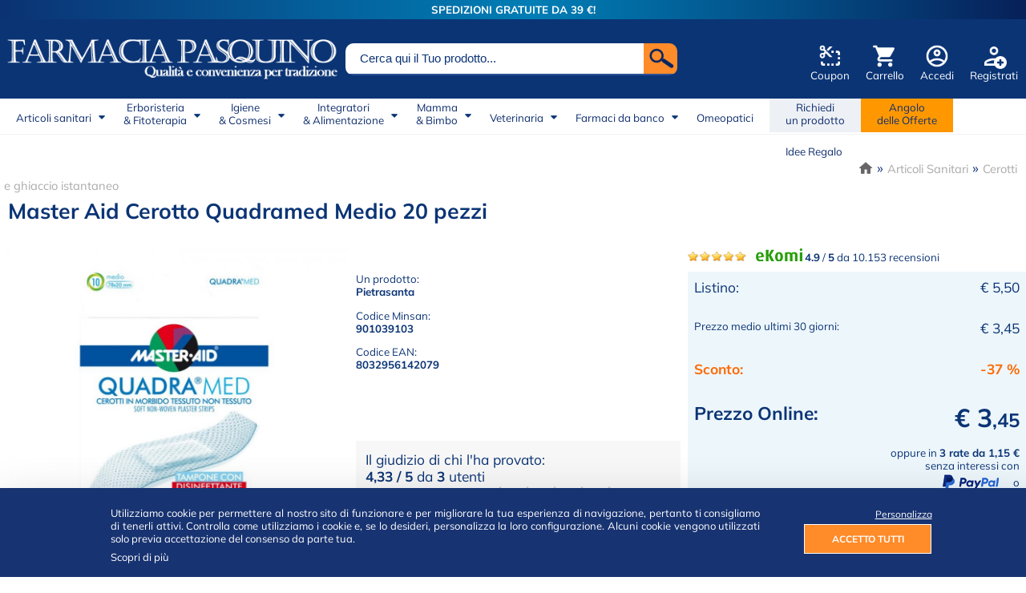

--- FILE ---
content_type: text/html; charset=UTF-8
request_url: https://www.farmaciapasquino.it/articoli-sanitari/cerotti-e-ghiaccio-istantaneo/cerotto-quadramed-medio-20-pezzi-37.html
body_size: 38661
content:
<!DOCTYPE html PUBLIC "-//W3C//DTD XHTML 1.0 Transitional//EN" "http://www.w3.org/TR/xhtml1/DTD/xhtml1-transitional.dtd">
<html xmlns="http://www.w3.org/1999/xhtml">
<head>
	<meta http-equiv="Cache-Control" content="max-age=57600,must-revalidate" />
	<meta http-equiv="Pragma" content="public" />
	<meta http-equiv="Expires" content="Sun, 10 May 2026 17:43:36 GMT" />
	<title>Cerotto quadramed medio 20 pezzi a € 3,45 su Farmacia Pasquino</title>
	<meta http-equiv="content-type" content="text/html; charset=UTF-8;" />
	<meta name="author" content="Ma2" />

	<meta name="subject" content="Farmacia Pasquino" />
	<meta name="description" content="Indicazioni:Da utilizzarsi principalmente con ferite che hanno leso il derma e che possono cicatrizzare solo per seconda intenzione.Ha la funzione di tenere sotto controllo il microambiente della ferita e di creare una barriera con l'esterno.Ottimamente indicato per piccole lesioni, ed in particolare in presenza di pelli delicate, sensibili e irritate.Caratteristiche:strip ipoallergenico, superaerato di esclusiva e brevettata forma ergonomica.La porzione centrale allargata consente l'impiego di una garza maggiorata e di una migliore sigillatura sui bordi esterni per la massima protezione della ferita." />
	<meta name="keywords" content="cerotto quadramed medio 20 pezzi, cerotto,medicazione" />
	<meta name="copyright" content="Farmacia Pasquino" />
	<meta name="distribution" content="Global" />

	<meta name="robots" content="index, follow" />
	<meta name="location" content="Italy" />
	<meta name="language" content="it" />
	<meta name="google-site-verification" content="IubWqHPEVUHyeZybL6X4_pEFhr5WO_pBL_T5evL4IpU" />
	<meta name="google-site-verification" content="zjfRHO0pMuDGHe4-gbZsezFiD5luoqsNkamId_FeH4E" />
	<meta name="google-site-verification" content="yuraNvXuSeCbFyTignSECL3PlSW17jzPJAlSp1afkxM" />
	<meta name="google-site-verification" content="tFnC8EDwNj_w4A55iefKIsFLCi5qyhnXgDRFIqRp0cc" />
	<meta name="viewport" content="width=device-width, initial-scale=1">

	<link rel="canonical" href="https://www.farmaciapasquino.it/articoli-sanitari/cerotti-e-ghiaccio-istantaneo/cerotto-quadramed-medio-20-pezzi-37.html" />
	<link rel="shortcut icon" href="https://www.farmaciapasquino.it/favicon.ico" />
	<link rel="stylesheet" type="text/css" href="https://www.farmaciapasquino.it/css/font.css" />
	<link rel="stylesheet" type="text/css" href="https://www.farmaciapasquino.it/css/user-2023.css" />
	<link rel="stylesheet" type="text/css" href="https://www.farmaciapasquino.it/css/colorbox.css" />
	<link rel="stylesheet" type="text/css" href="https://www.farmaciapasquino.it/css/cookie.css" />

	<link rel="preconnect" href="https://fonts.googleapis.com">
	<link rel="preconnect" href="https://fonts.gstatic.com" crossorigin>

	<script type="application/ld+json">
				{
					"@context": "https://schema.org",
					"@type": "WebSite",
					"@id": "www.farmaciapasquino.it/articoli-sanitari/cerotti-e-ghiaccio-istantaneo/cerotto-quadramed-medio-20-pezzi-37.html#webSite",
					"url": "www.farmaciapasquino.it/articoli-sanitari/cerotti-e-ghiaccio-istantaneo/cerotto-quadramed-medio-20-pezzi-37.html"
				}
			</script>	
		<script type="application/ld+json">
			{
				"@context": "https://schema.org",
				"@type": "BreadcrumbList",
				"itemListOrder": "Ascending",
				"itemListElement": [
					{
						"@type": "ListItem",
						"position": 1,
						"item": {
							"@type": "Thing",
							"@id": "www.farmaciapasquino.it",
							"name": "Farmacia Pasquino"
						}
					}
	,
				{
					"@type": "ListItem",
					"position": 2,
					"item": {
						"@type": "Thing",
						"@id": "www.farmaciapasquino.it/articoli-sanitari.html",
						"name": "Articoli sanitari "
					}
				}
			,
				{
					"@type": "ListItem",
					"position": 3,
					"item": {
						"@type": "Thing",
						"@id": "www.farmaciapasquino.it/articoli-sanitari/cerotti-e-ghiaccio-istantaneo.html",
						"name": "Cerotti e ghiaccio istantaneo"
					}
				}
			,
					{
						"@type": "ListItem",
						"position": 4,
						"item": {
							"@type": "Thing",
							"@id": "www.farmaciapasquino.it/articoli-sanitari/cerotti-e-ghiaccio-istantaneo/cerotto-quadramed-medio-20-pezzi-37.html",
							"name": "CEROTTO QUADRAMED MEDIO 20 PEZZI "
					}
				}
			
				]
			}
		</script>	
				<script type="application/ld+json"> 
					{
						"@context": "https://schema.org",
						"@type": "Product",
						"description": "Indicazioni:Da utilizzarsi principalmente con ferite che hanno leso il derma e che possono cicatrizzare solo per seconda intenzione.Ha la funzione di tenere sotto controllo il microambiente della ferita e di creare una barriera con l'esterno.Ottimamente indicato per piccole lesioni, ed in particolare in presenza di pelli delicate, sensibili e irritate.Caratteristiche:strip ipoallergenico, superaerato di esclusiva e brevettata forma ergonomica.La porzione centrale allargata consente l'impiego di una garza maggiorata e di una migliore sigillatura sui bordi esterni per la massima protezione della ferita. La compressa &egrave; imbevuta con soluzione di clorexidina digluconato 0,5% ad attivit&agrave; antibatterica.Non fa male quando si leva.Supporto in tessuto non tessuto in fibre 100% poliestere, monoestensibile, color bianco.Garza tampone in tessuto non tessuto in fibre di viscosa, poliestere, polipropilene, con film antiaderente microperforato.Adesivo termofusibile a base di gomma termoplastica.
Formato:- 10 Strip medio, 78x20 mm;",
						"name": "CEROTTO-QUADRAMED-MEDIO-20-PEZZI",
						"image": "www.farmaciapasquino.it/public/prodotti/hires/cerotto-quadramed-medio-20-pezzi_0.jpg",
						"offers": {
							"@type": "Offer",
							"availability": "OutOfStock",
							"price": "3.45",
							"priceCurrency": "EUR",
							"url": "www.farmaciapasquino.it/articoli-sanitari/cerotti-e-ghiaccio-istantaneo/cerotto-quadramed-medio-20-pezzi-37.html"
						},
						"aggregateRating": {
							"@type": "AggregateRating",
							"bestRating": "5",
							"ratingCount": "3",
							"ratingValue": "4.33"
						}
					}
				</script>
			
	
	<!-- Google Tag Manager -->
	<script>(function(w,d,s,l,i){w[l]=w[l]||[];w[l].push({'gtm.start':
	new Date().getTime(),event:'gtm.js'});var f=d.getElementsByTagName(s)[0],
	j=d.createElement(s),dl=l!='dataLayer'?'&l='+l:'';j.async=true;j.src=
	'https://www.googletagmanager.com/gtm.js?id='+i+dl;f.parentNode.insertBefore(j,f);
	})(window,document,'script','dataLayer','GTM-KR7DQQT');</script>
	<!-- End Google Tag Manager -->

	<script type="text/javascript">
		 function doCookie(){

			
		}
	</script>

	
	
	<script type="text/javascript" src="https://www.farmaciapasquino.it/js/code-2023.js" ></script>
	<script type="text/javascript" src="https://www.farmaciapasquino.it/js/jquery-1.9.1.min.js" ></script>
	<script type="text/javascript" src="https://www.farmaciapasquino.it/js/jquery.colorbox-min.js" ></script>

	<script type="text/javascript" src="https://www.farmaciapasquino.it/js/jquery.autocompleteSearchProd.js" ></script>
	<script type="text/javascript" src="https://www.farmaciapasquino.it/js/ajax.acquisti-2022.js" ></script>
	<script type="text/javascript" src="https://www.farmaciapasquino.it/js/ajax.clienti-2.js" ></script>
	<script type="text/javascript" src="https://www.farmaciapasquino.it/js/ajax.commenti.js" ></script>
	<script type="text/javascript" src="https://www.farmaciapasquino.it/js/ajax.lang.js" ></script>
	<script type="text/javascript" src="https://www.farmaciapasquino.it/js/ajax.prodotti.ask.js" ></script>
	<script type="text/javascript" src="https://www.farmaciapasquino.it/js/ajax.richiediprodotti.js" ></script>
	<script type="text/javascript" src="https://www.farmaciapasquino.it/js/ajax.search.js" ></script>
	<script type="text/javascript" src="https://www.farmaciapasquino.it/js/ajax.spedizioni.js" ></script>
	<script type="text/javascript" src="https://www.farmaciapasquino.it/js/ajax.newsletter.js" ></script>

	<script type="text/javascript" src="https://www.farmaciapasquino.it/js/jquery.hoverIntent.minified.js"></script>
	<script type="text/javascript" src="https://www.farmaciapasquino.it/js/jquery.ba-dotimeout.min.js"></script>


	<script src="https://hcaptcha.com/1/api.js" async defer></script>

	
	
	<script type="text/javascript">
	/* <![CDATA[ */

		var resizeTimer;
		function resizeColorBox()
		{
			if (resizeTimer) clearTimeout(resizeTimer);
			resizeTimer = setTimeout(function() {
					if ($('#cboxOverlay').is(':visible')) {
							$.colorbox.load(true);
					}
			}, 300)
		}

		// Resize Colorbox when resizing window or changing mobile device orientation
		$(window).resize(resizeColorBox);
		window.addEventListener("orientationchange", resizeColorBox, false);

		function scompare(){
			var doc = document.getElementById("divAcceptCookie");
			doc.style.display = "none";
		}

		$(document).ready(function() {

			$('.pudoPoint').on('click', function() {
				const $radioButton = $(this).find('input[type="radio"]');

				if ($radioButton.length && !$radioButton.prop('checked')) {
					$radioButton.prop('checked', true);
					selectGLSParcelShop($radioButton.attr('id'))

				}
			});

			$(".personalizzaCookie").colorbox({
				href: 'https://www.farmaciapasquino.it/pages/cookie-personalizza.php',
				width: '90%',
				height: '95%',
				maxWidth: '960px',
				maxHeight: '960px'
			});

			$(".personalizzaCookieTagA").colorbox({
				href: 'https://www.farmaciapasquino.it/pages/cookie-personalizza.php',
				width: '90%',
				height: '95%',
				maxWidth: '960px',
				maxHeight: '960px'
			});

			var options = { serviceUrl:'/php/ajax/ajax.prodotti.php',maxHeight:400,width:425,minChars:2};
			$('#searchAccountFixSx #search').autocomplete(options);
			$firstname = $("#searchAccountFixSx #search");
			$('.autocomplete-suggestions').css({ "top": $firstname.offset().top + 40, "left": $firstname.offset().left });

			var optionsTris = { serviceUrl:'/php/ajax/ajax.prodotti.php',maxHeight:400,width:425,minChars:2};
			$('#searchForm #search').autocomplete(optionsTris);
			$thirdname = $("#searchForm #search");
			$('.autocomplete-suggestions').css({ "top": $thirdname.offset().top + 40, "left": $thirdname.offset().left });

			if($('#codice_prodotti').length){
				var optionsBis  = { serviceUrl:'/php/ajax/ajax.prodotti.php',maxHeight:400,width:$('#codice_prodotti').width(),minChars:2};
				$('#codice_prodotti').autocomplete(optionsBis);
				$secondname = $("#codice_prodotti");
				$('.autocomplete-suggestions').css({ "top": $secondname.offset().top + 40, "left": $secondname.offset().left });
			}

			$('div.button').hoverIntent(
				function(){
					ajaxSearchMarcaClear();
					ajaxSearchCatClear();
					$(this).addClass('hover');
					target = $(this).find('.AVPopovermenu');

					//$(this).find
					//target.find('div').replaceWith(target.find('div').attr('rel'));
					//alert(target.find('div').attr('rel'))
					//target.load(target.find('div').attr('rel'));

					$(this).doTimeout( 'hover', 20, function(target){$(target).fadeIn(50);},target);

				},
				function(){
					ajaxSearchMarcaClear();
					ajaxSearchCatClear();
					target = $(this).find('.AVPopovermenu');
					$(target).doTimeout( 'hover', 20, function(target){$(target).fadeOut(30);},target);

			});

			$("#catAccordion > li > div").click(function(){
				//$("#catAccordion > li > div").removeClass('openMobileMenu');
				//$(this).addClass('openMobileMenu');
				//$(this).toggleClass('openMobileMenu');

				if(false == $(this).next().is(':visible')) {
					$('#catAccordion ul').hide();
				}
				$(this).next().toggle();
			});

			$(".group1").colorbox({rel:'group1'});

			$('#plus').bind('click', {increment: 1}, incrementValue);
			$('#minus').bind('click', {increment: -1}, incrementValue);

			if($('.ritiroamano')){
				if($('#totCart')){
					if($('#totCart').val()<300){
						$('.ritiroamano').click(function(){ jQuery("#ritiro").attr('checked', 'checked'); SetTdBackgroundColor('ritiroamano');} );
			}}}

			if($('.contrassegno')){
				if($('#totCart')){
					if( $('#totCart').val()<300 ){
						$('.contrassegno').click(function(){ jQuery("#contra").attr('checked', 'checked'); SetTdBackgroundColor('contrassegno');} );
			}}}

			if($('.bonifico'))
				$('.bonifico').click(function(){ jQuery("#bonifico").attr('checked', 'checked'); SetTdBackgroundColor('bonifico');} );

			if($('.paypal'))
				$('.paypal').click(function(){ jQuery("#PayPal").attr('checked', 'checked'); SetTdBackgroundColor('paypal');} );

			if($('.nexi'))
				$('.nexi').click(function(){ jQuery("#Nexi").attr('checked', 'checked'); SetTdBackgroundColor('nexi');} );

			//if($('.bancasella'))
			//	$('.bancasella').click(function(){ jQuery("#BancaSella").attr('checked', 'checked'); SetTdBackgroundColor('bancasella');} );

			if($('.postepay'))
				$('.postepay').click(function(){ jQuery("#postepay").attr('checked', 'checked'); SetTdBackgroundColor('postepay');} );

			if($('.satispay'))
				$('.satispay').click(function(){ jQuery("#Satispay").attr('checked', 'checked'); SetTdBackgroundColor('satispay');} );

			if($('.scalapay'))
				$('.scalapay').click(function(){ jQuery("#Scalapay").attr('checked', 'checked'); SetTdBackgroundColor('scalapay');} );

			//$('#ajaxCat1').load('https://www.farmaciapasquino.it/php/menu/cat_1_cache.html');
			//$('#ajaxCat2').load('https://www.farmaciapasquino.it/php/menu/cat_2_cache.html');
			//$('#ajaxCat3').load('https://www.farmaciapasquino.it/php/menu/cat_3_cache.html');
			//$('#ajaxCat4').load('https://www.farmaciapasquino.it/php/menu/cat_4_cache.html');
			//$('#ajaxCat5').load('https://www.farmaciapasquino.it/php/menu/cat_5_cache.html');
			//$('#ajaxCat8').load('https://www.farmaciapasquino.it/php/menu/cat_8_cache.html');
			//$('#ajaxCat9').load('https://www.farmaciapasquino.it/php/menu/cat_9_cache.html');

			
		})
	/* ]]> */
	</script>

	

</head>

<body >
<!-- Google Tag Manager (noscript) -->
<noscript><iframe src="https://www.googletagmanager.com/ns.html?id=GTM-KR7DQQT"
height="0" width="0" style="display:none;visibility:hidden"></iframe></noscript>
<!-- End Google Tag Manager (noscript) -->

<div id="amazon-root"></div>



<noscript>
	<div class="noJSWarn">
		<div >
			<p><strong>Sembra che JavaScript sia disabilitato sul tuo browser.</strong></p>
			<p>JavaScript DEVE essere abilitato sul tuo browser per poter utilizzare le funzionalità di questo sito web.</p>
		</div>
	</div>
</noscript>


	<script>
					function AcceptCookie(){

						var d = new Date();
						d.setMonth(d.getMonth() + 2);

						var expires = "expires="+d.toUTCString();	
					
						document.cookie="cpolicy=1111; "+expires+"; path=/";
						
						var element = document.getElementById("divAcceptCookie");
						element.parentNode.removeChild(element);
						
						doCookie();
						
						location.reload();
					}
					
					if (typeof window.popitup === "undefined") {
					window.popitup = function(url,t){
										newwindow=window.open(url,t,"height=600,width=450, scrollbars=yes");
										if (window.focus){
											newwindow.focus()
										}
										return false;
							}
					}
				</script>	<div id='divAcceptCookie' style=''>
					<div id='innerCookie'>
					<div id='innerCookieFlex' style=''>
						<p class='cookieAlertText' style='text-align:justify;'>
							Utilizziamo cookie per permettere al nostro sito di funzionare e per migliorare la tua esperienza di navigazione, pertanto ti consigliamo di tenerli attivi. Controlla come utilizziamo i cookie e, se lo desideri, personalizza la loro configurazione. Alcuni cookie vengono utilizzati solo previa accettazione del consenso da parte tua.<br />
							<a class='cookieAlertLink' href='/cookie-policy.html'>Scopri di più</a></p>
						<p style='text-align:right;'>
							<a class='personalizzaCookie' href='/pages/cookie-personalizza.php' onclick='scompare()'; >Personalizza</a>
							<a class='accettoTutti' onclick='AcceptCookie();' style='background-color:#ff8b29;'>ACCETTO TUTTI</a>							
						</p>
					</div>
					</div>
				</div>

<div class="superTopBar"><p style="margin-bottom:0em; margin-top:0em; font-weight:bold; color:White;">SPEDIZIONI GRATUITE DA 39 €!</p></div>
<div id="main">
	<div id="topheader">
		<div id="topheaderInside">

			<div id="LeftSpace" >
				<a href="https://www.farmaciapasquino.it"><img style="max-width:100%;" src="https://www.farmaciapasquino.it/css/img/logo.png" fetchpriority="high" /></a>
			</div>

			<div id="CentralSpace" >
					<form method="post" name="miniSearchHome" action="/index.php?action=searchProd" onSubmit="return checkSearch();">
				<div class="searchAccountFix">
					<div id="searchAccountFixDx" onclick="document.miniSearchHome.submit();"></div>
					<div id="searchAccountFixSx"><input placeholder="Cerca qui il Tuo prodotto..." id="search" name="codice_prodotti" type="text" size="15" value="" /></div>
					<div style="clear:both;"></div>
				</div>
			</form>			</div>

			<div id="RightSpace">
				<div id="headerMenuButtons">
						<div class="headerMenuButton" id="headerMenuButtonReg"><a href="https://www.farmaciapasquino.it/index.php?action=userReg"><img src="[data-uri]" /></a><br />
						<a href="https://www.farmaciapasquino.it/index.php?action=userReg">Registrati</a></div>
						
						<div class="headerMenuButton" id="headerMenuButtonLogin"><a href="https://www.farmaciapasquino.it/index.php?action=userLogin"><img src="[data-uri]" /></a><br />
						<a href="https://www.farmaciapasquino.it/index.php?action=userLogin">Accedi</a></div>
						
						<div class="headerMenuButton" id="headerMenuButtonCart"><a href="https://www.farmaciapasquino.it/index.php?action=showCart"><img src="[data-uri]" /></a><br />
						<a href="https://www.farmaciapasquino.it/index.php?action=showCart">Carrello</a></div>
						
						<div class="headerMenuButton" id="headerMenuButtonCoupon"><a href="https://www.farmaciapasquino.it/buono-sconto.html"><img src="[data-uri]" /></a><br />
						<a href="https://www.farmaciapasquino.it/buono-sconto.html">Coupon</a></div>
						
						<div style="clear:both"></div>
					</div>			</div>

			<div style="clear:both;"></div>

		</div>
	</div>

	<div id="miniBar"><div id="buttonContainer">
						
						<div class="miniBarButton" onclick="$('#miniMenuSpace').toggle();"><img src="[data-uri]"><span class="miniBarText" style="display:block;">Menu</span></div>
						<div class="miniLogoButton"><a href="/"><img class="imgScudi" src="/css/img/logo-farmacia-pasquino-mobile-.png" title="Farmacia Pasquino" alt="Logo Farmacia Pasquino" /></a></div>
						<div class="miniBarButton"><a rel="nofollow" href="/index.php?action=userLogin"><img src="[data-uri]" /></a><span class="miniBarText">Accedi</span></div>
						<div class="miniBarButton"><a rel="nofollow" href="/index.php?action=showCart"><img src="[data-uri]" /></a><span class="miniBarText">Carrello</span></div><div style="clear:both"></div>

					</div></div>

	<div id="miniSearchSpace" >
		<form id="searchForm" method="post" action="/index.php?action=searchProd" >
				<input id="search" name="codice_prodotti" type="text" size="30" class="searchField" placeholder="Cerca qui il Tuo prodotto!" />
				<input alt="Cerca" title="Cerca" class="cercabuttonMobile" type="submit" name="research" value="Cerca" />
			</form>	</div>

	<div id="miniMenuSpace" ><ul id="catAccordion" ><li>
					<div>La Farmacia</div>
					<ul >
						<a href="https://www.farmaciapasquino.it/chi-siamo.html"><li>Chi siamo</li></a>
						<a href="https://www.farmaciapasquino.it/pagamenti.html"><li>Pagamenti sicuri</li></a>
						<a href="https://www.farmaciapasquino.it/spedizioni.html"><li>Spedizioni</li></a>
						<a href="https://www.farmaciapasquino.it/buono-sconto.html"><li>Buoni sconto e coupon</li></a>
						<a href="https://www.farmaciapasquino.it/richiedi-un-prodotto.html"><li>Richiedi un prodotto</li></a>
						<a href="https://www.farmaciapasquino.it/contatti.html"><li>Contatti</li></a>
					</ul>
				</li>
				<li>
					<div class="orangeMobileAccordion"><a href="https://www.farmaciapasquino.it/angolo-delle-offerte.html">Angolo delle Offerte</a></div>
				</li>
				<li>
					<div style="background-image:none;"><a href="https://www.farmaciapasquino.it/idee-regalo.html">Idee Regalo</a></div>
				</li><li ><div ><a href="https://www.farmaciapasquino.it/articoli-sanitari.html"  >Articoli Sanitari</a></div><ul ><a href="https://www.farmaciapasquino.it/articoli-sanitari/aerosol-ed-accessori.html"><li >Aerosol ed accessori</li></a><a href="https://www.farmaciapasquino.it/articoli-sanitari/apparecchi-acustici-e-accessori.html"><li >Apparecchi acustici e accessori</li></a><a href="https://www.farmaciapasquino.it/articoli-sanitari/apparecchi-vari-ed-accessori.html"><li >Apparecchi vari ed accessori</li></a><a href="https://www.farmaciapasquino.it/articoli-sanitari/autotest.html"><li >Autotest</li></a><a href="https://www.farmaciapasquino.it/articoli-sanitari/autotest-covid-19.html"><li >Autotest Covid-19</li></a><a href="https://www.farmaciapasquino.it/articoli-sanitari/bende.html"><li >Bende</li></a><a href="https://www.farmaciapasquino.it/articoli-sanitari/cerotti-e-ghiaccio-istantaneo.html"><li >Cerotti e ghiaccio istantaneo</li></a><a href="https://www.farmaciapasquino.it/articoli-sanitari/cerotti-nasali.html"><li >Cerotti nasali</li></a><a href="https://www.farmaciapasquino.it/articoli-sanitari/cerotti-riscaldanti-per-la-schiena.html"><li >Cerotti riscaldanti per la schiena</li></a><a href="https://www.farmaciapasquino.it/articoli-sanitari/cicatrizzanti-e-disinfettanti.html"><li >Cicatrizzanti e disinfettanti</li></a><a href="https://www.farmaciapasquino.it/articoli-sanitari/collutori-.html"><li >Collutori </li></a><a href="https://www.farmaciapasquino.it/articoli-sanitari/cotone-e-garze.html"><li >Cotone e garze</li></a><a href="https://www.farmaciapasquino.it/articoli-sanitari/decongestionanti-nasali.html"><li >Decongestionanti nasali</li></a><a href="https://www.farmaciapasquino.it/articoli-sanitari/dentifrici.html"><li >Dentifrici</li></a><a href="https://www.farmaciapasquino.it/articoli-sanitari/diffusori.html"><li >Diffusori</li></a><a href="https://www.farmaciapasquino.it/articoli-sanitari/dispositivi-di-protezione.html"><li >Dispositivi di protezione</li></a><a href="https://www.farmaciapasquino.it/articoli-sanitari/dopopuntura.html"><li >Dopopuntura</li></a><a href="https://www.farmaciapasquino.it/articoli-sanitari/fili-interdentali-e-scovolini.html"><li >Fili interdentali e scovolini</li></a><a href="https://www.farmaciapasquino.it/articoli-sanitari/gel-lubrificanti.html"><li >Gel lubrificanti</li></a><a href="https://www.farmaciapasquino.it/articoli-sanitari/infiltrazioni-acido-ialuronico.html"><li >Infiltrazioni Acido Ialuronico</li></a><a href="https://www.farmaciapasquino.it/articoli-sanitari/kit-pulizia-da-viaggio.html"><li >Kit pulizia da viaggio</li></a><a href="https://www.farmaciapasquino.it/articoli-sanitari/misuratori-di-pressione-ed-accessori.html"><li >Misuratori di pressione ed accessori</li></a><a href="https://www.farmaciapasquino.it/articoli-sanitari/misuratori-glicemia-colesterolo.html"><li >Misuratori glicemia colesterolo</li></a><a href="https://www.farmaciapasquino.it/articoli-sanitari/occhiali.html"><li >Occhiali</li></a><a href="https://www.farmaciapasquino.it/articoli-sanitari/ortopedia-ed-indumenti.html"><li >Ortopedia ed indumenti</li></a><a href="https://www.farmaciapasquino.it/articoli-sanitari/perette.html"><li >Perette</li></a><a href="https://www.farmaciapasquino.it/articoli-sanitari/preservativi-e-contraccettivi.html"><li >Preservativi e contraccettivi</li></a><a href="https://www.farmaciapasquino.it/articoli-sanitari/prodotti-antimeduse.html"><li >Prodotti antimeduse</li></a><a href="https://www.farmaciapasquino.it/articoli-sanitari/prodotti-per-dentiere-e-protesi.html"><li >Prodotti per dentiere e protesi</li></a><a href="https://www.farmaciapasquino.it/articoli-sanitari/prodotti-per-le-orecchie.html"><li >Prodotti per le orecchie</li></a><a href="https://www.farmaciapasquino.it/articoli-sanitari/profumi-e-oli-essenziali.html"><li >Profumi e oli essenziali</li></a><a href="https://www.farmaciapasquino.it/articoli-sanitari/repellenti-ambientali.html"><li >Repellenti ambientali</li></a><a href="https://www.farmaciapasquino.it/articoli-sanitari/repellenti-per-adulti.html"><li >Repellenti per adulti</li></a><a href="https://www.farmaciapasquino.it/articoli-sanitari/repellenti-per-bambini.html"><li >Repellenti per bambini</li></a><a href="https://www.farmaciapasquino.it/articoli-sanitari/salva-alito.html"><li >Salva alito</li></a><a href="https://www.farmaciapasquino.it/articoli-sanitari/sex-toys.html"><li >Sex toys</li></a><a href="https://www.farmaciapasquino.it/articoli-sanitari/siringhe.html"><li >Siringhe</li></a><a href="https://www.farmaciapasquino.it/articoli-sanitari/spazzolini-.html"><li >Spazzolini </li></a><a href="https://www.farmaciapasquino.it/articoli-sanitari/spazzolini-elettrici-e-ricambi.html"><li >Spazzolini elettrici e ricambi</li></a><a href="https://www.farmaciapasquino.it/articoli-sanitari/spray-e-gel-per-la-bocca.html"><li >Spray e gel per la bocca</li></a><a href="https://www.farmaciapasquino.it/articoli-sanitari/spray-idratazione-e-difesa.html"><li >Spray idratazione e difesa</li></a><a href="https://www.farmaciapasquino.it/articoli-sanitari/spray-ipertonici-nasali.html"><li >Spray Ipertonici nasali</li></a><a href="https://www.farmaciapasquino.it/articoli-sanitari/spray-isotonici-nasali.html"><li >Spray Isotonici nasali</li></a><a href="https://www.farmaciapasquino.it/articoli-sanitari/spray-nasali-e-fialette.html"><li >Spray nasali e fialette</li></a><a href="https://www.farmaciapasquino.it/articoli-sanitari/spray-per-ambienti-e-tessuti.html"><li >Spray per ambienti e tessuti</li></a><a href="https://www.farmaciapasquino.it/articoli-sanitari/termometri.html"><li >Termometri</li></a><a href="https://www.farmaciapasquino.it/articoli-sanitari/test-di-gravidanza.html"><li >Test di gravidanza</li></a></ul></li><li ><div ><a href="https://www.farmaciapasquino.it/erboristeria-fitoterapia.html"  >Erboristeria & Fitoterapia</a></div><ul ><a href="https://www.farmaciapasquino.it/erboristeria-fitoterapia/compresse-e-capsule-omeopatiche.html"><li >Compresse e capsule omeopatiche</li></a><a href="https://www.farmaciapasquino.it/erboristeria-fitoterapia/floriterapia.html"><li >Floriterapia</li></a><a href="https://www.farmaciapasquino.it/erboristeria-fitoterapia/gel-creme-e-unguenti.html"><li >Gel, creme e unguenti</li></a><a href="https://www.farmaciapasquino.it/erboristeria-fitoterapia/globuli-e-granuli.html"><li >Globuli e granuli</li></a><a href="https://www.farmaciapasquino.it/erboristeria-fitoterapia/gocce-e-fiale-omeopatiche.html"><li >Gocce e fiale omeopatiche</li></a><a href="https://www.farmaciapasquino.it/erboristeria-fitoterapia/medicina-cinese-e-ayurvedica.html"><li >Medicina Cinese e Ayurvedica</li></a><a href="https://www.farmaciapasquino.it/erboristeria-fitoterapia/micoterapia-funghi.html"><li >Micoterapia (funghi)</li></a><a href="https://www.farmaciapasquino.it/erboristeria-fitoterapia/oligoelementi.html"><li >Oligoelementi</li></a><a href="https://www.farmaciapasquino.it/erboristeria-fitoterapia/sali-tissutali.html"><li >Sali tissutali</li></a><a href="https://www.farmaciapasquino.it/erboristeria-fitoterapia/tisane.html"><li >Tisane</li></a></ul></li><li ><div ><a href="https://www.farmaciapasquino.it/farmaci-da-banco.html"  >Farmaci da Banco</a></div><ul ><a href="https://www.farmaciapasquino.it/farmaci-da-banco/antistaminici-orali.html"><li >Antistaminici orali</li></a><a href="https://www.farmaciapasquino.it/farmaci-da-banco/colliri.html"><li >Colliri</li></a><a href="https://www.farmaciapasquino.it/farmaci-da-banco/farmaci-antidiarroici.html"><li >Farmaci antidiarroici</li></a><a href="https://www.farmaciapasquino.it/farmaci-da-banco/farmaci-per-bruciore-e-nausea.html"><li >Farmaci per bruciore e nausea</li></a><a href="https://www.farmaciapasquino.it/farmaci-da-banco/farmaci-per-carenze-di-vitamine-e-sali-minerali.html"><li >Farmaci per carenze di vitamine e sali minerali</li></a><a href="https://www.farmaciapasquino.it/farmaci-da-banco/farmaci-per-dermatiti-e-punture-dinsetto.html"><li >Farmaci per dermatiti e punture d'insetto</li></a><a href="https://www.farmaciapasquino.it/farmaci-da-banco/farmaci-per-disturbi-dellorecchio.html"><li >Farmaci per disturbi dell'orecchio</li></a><a href="https://www.farmaciapasquino.it/farmaci-da-banco/farmaci-per-dolore-muscoli-e-ossa.html"><li >Farmaci per dolore muscoli e ossa</li></a><a href="https://www.farmaciapasquino.it/farmaci-da-banco/farmaci-per-emorroidi-e-insufficienza-venosa.html"><li >Farmaci per emorroidi e insufficienza venosa</li></a><a href="https://www.farmaciapasquino.it/farmaci-da-banco/farmaci-per-gli-occhi.html"><li >Farmaci per gli occhi</li></a><a href="https://www.farmaciapasquino.it/farmaci-da-banco/farmaci-per-gli-stati-dansia.html"><li >Farmaci per gli stati d'ansia</li></a><a href="https://www.farmaciapasquino.it/farmaci-da-banco/farmaci-per-herpes-e-disturbi-gengivali.html"><li >Farmaci per herpes e disturbi gengivali</li></a><a href="https://www.farmaciapasquino.it/farmaci-da-banco/farmaci-per-il-gonfiore-addominale.html"><li >Farmaci per il gonfiore addominale</li></a><a href="https://www.farmaciapasquino.it/farmaci-da-banco/farmaci-per-il-mal-di-gola.html"><li >Farmaci per il mal di gola</li></a><a href="https://www.farmaciapasquino.it/farmaci-da-banco/farmaci-per-il-mal-di-schiena.html"><li >Farmaci per il mal di schiena</li></a><a href="https://www.farmaciapasquino.it/farmaci-da-banco/farmaci-per-il-mal-di-testa.html"><li >Farmaci per il mal di testa</li></a><a href="https://www.farmaciapasquino.it/farmaci-da-banco/farmaci-per-la-febbre.html"><li >Farmaci per la febbre</li></a><a href="https://www.farmaciapasquino.it/farmaci-da-banco/farmaci-per-la-perdita-dei-capelli.html"><li >Farmaci per la perdita dei capelli</li></a><a href="https://www.farmaciapasquino.it/farmaci-da-banco/farmaci-per-la-stitichezza.html"><li >Farmaci per la stitichezza</li></a><a href="https://www.farmaciapasquino.it/farmaci-da-banco/farmaci-per-raffreddore.html"><li >Farmaci per raffreddore</li></a><a href="https://www.farmaciapasquino.it/farmaci-da-banco/farmaci-per-smettere-di-fumare.html"><li >Farmaci per smettere di fumare</li></a><a href="https://www.farmaciapasquino.it/farmaci-da-banco/farmaci-per-tosse.html"><li >Farmaci per tosse</li></a><a href="https://www.farmaciapasquino.it/farmaci-da-banco/farmaci-per-ustioni-e-scottature.html"><li >Farmaci per ustioni e scottature</li></a><a href="https://www.farmaciapasquino.it/farmaci-da-banco/galenici.html"><li >Galenici</li></a><a href="https://www.farmaciapasquino.it/farmaci-da-banco/micosi-del-piede.html"><li >Micosi del piede</li></a><a href="https://www.farmaciapasquino.it/farmaci-da-banco/micosi-della-pelle.html"><li >Micosi della pelle</li></a><a href="https://www.farmaciapasquino.it/farmaci-da-banco/micosi-delle-zone-intime.html"><li >Micosi delle zone intime</li></a><a href="https://www.farmaciapasquino.it/farmaci-da-banco/spray-e-gocce-per-il-naso-chiuso.html"><li >Spray e gocce per il naso chiuso</li></a><a href="https://www.farmaciapasquino.it/farmaci-da-banco/spray-nasali.html"><li >Spray nasali</li></a></ul></li><li ><div ><a href="https://www.farmaciapasquino.it/igiene-cosmesi.html"  >Igiene & Cosmesi</a></div><ul ><a href="https://www.farmaciapasquino.it/igiene-cosmesi/accessori-make-up.html"><li >Accessori make up</li></a><a href="https://www.farmaciapasquino.it/igiene-cosmesi/anticaduta-capelli.html"><li >Anticaduta capelli</li></a><a href="https://www.farmaciapasquino.it/igiene-cosmesi/anticellulite.html"><li >Anticellulite</li></a><a href="https://www.farmaciapasquino.it/igiene-cosmesi/antiforfora.html"><li >Antiforfora</li></a><a href="https://www.farmaciapasquino.it/igiene-cosmesi/antipidocchi.html"><li >Antipidocchi</li></a><a href="https://www.farmaciapasquino.it/igiene-cosmesi/antismagliature-e-cicatrici-cheloidi.html"><li >Antismagliature e cicatrici cheloidi</li></a><a href="https://www.farmaciapasquino.it/igiene-cosmesi/assorbenti.html"><li >Assorbenti</li></a><a href="https://www.farmaciapasquino.it/igiene-cosmesi/attivatori-di-abbronzatura.html"><li >Attivatori di abbronzatura</li></a><a href="https://www.farmaciapasquino.it/igiene-cosmesi/autoabbronzanti-e-doposole.html"><li >Autoabbronzanti e doposole</li></a><a href="https://www.farmaciapasquino.it/igiene-cosmesi/balsamo-e-stick-labbra.html"><li >Balsamo e stick labbra</li></a><a href="https://www.farmaciapasquino.it/igiene-cosmesi/booster.html"><li >Booster</li></a><a href="https://www.farmaciapasquino.it/igiene-cosmesi/borse-ed-occhiaie.html"><li >Borse ed occhiaie</li></a><a href="https://www.farmaciapasquino.it/igiene-cosmesi/calli-e-duroni.html"><li >Calli e duroni</li></a><a href="https://www.farmaciapasquino.it/igiene-cosmesi/calze-a-compressione-graduata.html"><li >Calze a compressione graduata</li></a><a href="https://www.farmaciapasquino.it/igiene-cosmesi/cofanetti-di-bellezza.html"><li >Cofanetti di bellezza</li></a><a href="https://www.farmaciapasquino.it/igiene-cosmesi/contorno-occhi-e-labbra.html"><li >Contorno occhi e labbra</li></a><a href="https://www.farmaciapasquino.it/igiene-cosmesi/correttori.html"><li >Correttori</li></a><a href="https://www.farmaciapasquino.it/igiene-cosmesi/cosmesi-del-piede.html"><li >Cosmesi del piede</li></a><a href="https://www.farmaciapasquino.it/igiene-cosmesi/creme-antirughe-e-lifting.html"><li >Creme antirughe e lifting</li></a><a href="https://www.farmaciapasquino.it/igiene-cosmesi/creme-idratanti.html"><li >Creme idratanti</li></a><a href="https://www.farmaciapasquino.it/igiene-cosmesi/creme-per-le-macchie.html"><li >Creme per le macchie</li></a><a href="https://www.farmaciapasquino.it/igiene-cosmesi/creme-gel-e-spray.html"><li >Creme, gel e spray</li></a><a href="https://www.farmaciapasquino.it/igiene-cosmesi/deodoranti.html"><li >Deodoranti</li></a><a href="https://www.farmaciapasquino.it/igiene-cosmesi/depilazione.html"><li >Depilazione</li></a><a href="https://www.farmaciapasquino.it/igiene-cosmesi/detergenti-intimi.html"><li >Detergenti intimi</li></a><a href="https://www.farmaciapasquino.it/igiene-cosmesi/detergenti-per-viso-e-acne.html"><li >Detergenti per viso e acne</li></a><a href="https://www.farmaciapasquino.it/igiene-cosmesi/elasticizzanti.html"><li >Elasticizzanti</li></a><a href="https://www.farmaciapasquino.it/igiene-cosmesi/fondotinta.html"><li >Fondotinta</li></a><a href="https://www.farmaciapasquino.it/igiene-cosmesi/gambe-pesanti-e-microcircolo.html"><li >Gambe pesanti e microcircolo</li></a><a href="https://www.farmaciapasquino.it/igiene-cosmesi/idratanti-corpo.html"><li >Idratanti corpo</li></a><a href="https://www.farmaciapasquino.it/igiene-cosmesi/igiene-e-detersione-corpo.html"><li >Igiene e detersione corpo</li></a><a href="https://www.farmaciapasquino.it/igiene-cosmesi/integratori-anti-et.html"><li >Integratori anti età</li></a><a href="https://www.farmaciapasquino.it/igiene-cosmesi/integratori-solari.html"><li >Integratori solari</li></a><a href="https://www.farmaciapasquino.it/igiene-cosmesi/lacche-e-gel.html"><li >Lacche e gel</li></a><a href="https://www.farmaciapasquino.it/igiene-cosmesi/lavande-intime-e-ovuli.html"><li >Lavande intime e ovuli</li></a><a href="https://www.farmaciapasquino.it/igiene-cosmesi/make-up-labbra.html"><li >Make up labbra</li></a><a href="https://www.farmaciapasquino.it/igiene-cosmesi/make-up-mani-e-unghie.html"><li >Make up mani e unghie</li></a><a href="https://www.farmaciapasquino.it/igiene-cosmesi/make-up-occhi.html"><li >Make up occhi</li></a><a href="https://www.farmaciapasquino.it/igiene-cosmesi/make-up-viso.html"><li >Make up viso</li></a><a href="https://www.farmaciapasquino.it/igiene-cosmesi/manicure-e-prodotti-per-unghie.html"><li >Manicure e prodotti per unghie</li></a><a href="https://www.farmaciapasquino.it/igiene-cosmesi/maschere-viso.html"><li >Maschere viso</li></a><a href="https://www.farmaciapasquino.it/igiene-cosmesi/matite-eyeliner-e-kajal.html"><li >Matite, eyeliner e kajal</li></a><a href="https://www.farmaciapasquino.it/igiene-cosmesi/natale.html"><li >Natale</li></a><a href="https://www.farmaciapasquino.it/igiene-cosmesi/ombretti.html"><li >Ombretti</li></a><a href="https://www.farmaciapasquino.it/igiene-cosmesi/peeling-e-scrub-viso.html"><li >Peeling e scrub viso</li></a><a href="https://www.farmaciapasquino.it/igiene-cosmesi/prodotti-per-dermatiti-psoriasi-ed-arrossamenti.html"><li >Prodotti per dermatiti, psoriasi ed arrossamenti</li></a><a href="https://www.farmaciapasquino.it/igiene-cosmesi/profumi-donna-e-uomo.html"><li >Profumi donna e uomo</li></a><a href="https://www.farmaciapasquino.it/igiene-cosmesi/protezione-dita-del-piede.html"><li >Protezione dita del piede</li></a><a href="https://www.farmaciapasquino.it/igiene-cosmesi/protezione-solare-corpo.html"><li >Protezione solare corpo</li></a><a href="https://www.farmaciapasquino.it/igiene-cosmesi/protezione-solare-viso.html"><li >Protezione solare viso</li></a><a href="https://www.farmaciapasquino.it/igiene-cosmesi/rassodanti.html"><li >Rassodanti</li></a><a href="https://www.farmaciapasquino.it/igiene-cosmesi/salviettine-intime.html"><li >Salviettine intime</li></a><a href="https://www.farmaciapasquino.it/igiene-cosmesi/saponi-e-creme-mani.html"><li >Saponi e creme mani</li></a><a href="https://www.farmaciapasquino.it/igiene-cosmesi/scrub-ed-esfolianti-corpo.html"><li >Scrub ed esfolianti corpo</li></a><a href="https://www.farmaciapasquino.it/igiene-cosmesi/seno.html"><li >Seno</li></a><a href="https://www.farmaciapasquino.it/igiene-cosmesi/shampoo-e-balsamo-capelli.html"><li >Shampoo e balsamo capelli</li></a><a href="https://www.farmaciapasquino.it/igiene-cosmesi/sieri-antimacchie.html"><li >Sieri antimacchie</li></a><a href="https://www.farmaciapasquino.it/igiene-cosmesi/sieri-antirughe.html"><li >Sieri antirughe</li></a><a href="https://www.farmaciapasquino.it/igiene-cosmesi/sieri-esfolianti.html"><li >Sieri esfolianti</li></a><a href="https://www.farmaciapasquino.it/igiene-cosmesi/sieri-illuminanti-ed-idratanti.html"><li >Sieri illuminanti ed idratanti</li></a><a href="https://www.farmaciapasquino.it/igiene-cosmesi/solari-per-bambini.html"><li >Solari per bambini</li></a><a href="https://www.farmaciapasquino.it/igiene-cosmesi/solette-e-comfort-piede.html"><li >Solette e comfort piede</li></a><a href="https://www.farmaciapasquino.it/igiene-cosmesi/spray-sali-e-creme-per-piede.html"><li >Spray, sali e creme per piede</li></a><a href="https://www.farmaciapasquino.it/igiene-cosmesi/stick-protezione-solare.html"><li >Stick protezione solare</li></a><a href="https://www.farmaciapasquino.it/igiene-cosmesi/struccanti.html"><li >Struccanti</li></a><a href="https://www.farmaciapasquino.it/igiene-cosmesi/tinte-per-capelli.html"><li >Tinte per capelli</li></a><a href="https://www.farmaciapasquino.it/igiene-cosmesi/trattamenti-per-capelli.html"><li >Trattamenti per capelli</li></a><a href="https://www.farmaciapasquino.it/igiene-cosmesi/uomo.html"><li >Uomo</li></a><a href="https://www.farmaciapasquino.it/igiene-cosmesi/verruche.html"><li >Verruche</li></a><a href="https://www.farmaciapasquino.it/igiene-cosmesi/vesciche.html"><li >Vesciche</li></a><a href="https://www.farmaciapasquino.it/igiene-cosmesi/volumizzanti-labbra.html"><li >Volumizzanti labbra</li></a></ul></li><li ><div ><a href="https://www.farmaciapasquino.it/integratori-alimentazione.html"  >Integratori & Alimentazione</a></div><ul ><a href="https://www.farmaciapasquino.it/integratori-alimentazione/acidit-e-reflusso.html"><li >Acidità e reflusso</li></a><a href="https://www.farmaciapasquino.it/integratori-alimentazione/alimenti-per-diabetici.html"><li >Alimenti per diabetici</li></a><a href="https://www.farmaciapasquino.it/integratori-alimentazione/alimenti-per-sportivi.html"><li >Alimenti per sportivi</li></a><a href="https://www.farmaciapasquino.it/integratori-alimentazione/alimenti-senza-glutine-e-aproteici.html"><li >Alimenti senza glutine e aproteici</li></a><a href="https://www.farmaciapasquino.it/integratori-alimentazione/antiossidanti.html"><li >Antiossidanti</li></a><a href="https://www.farmaciapasquino.it/integratori-alimentazione/attivit-sportiva.html"><li >Attività sportiva</li></a><a href="https://www.farmaciapasquino.it/integratori-alimentazione/benessere-articolazioni-e-muscoli.html"><li >Benessere articolazioni e muscoli</li></a><a href="https://www.farmaciapasquino.it/integratori-alimentazione/benessere-capelli-e-unghie.html"><li >Benessere capelli e unghie</li></a><a href="https://www.farmaciapasquino.it/integratori-alimentazione/benessere-degli-occhi.html"><li >Benessere degli occhi</li></a><a href="https://www.farmaciapasquino.it/integratori-alimentazione/benessere-delle-vene.html"><li >Benessere delle vene</li></a><a href="https://www.farmaciapasquino.it/integratori-alimentazione/benessere-delle-vie-urinarie-e-prostata.html"><li >Benessere delle vie urinarie e prostata</li></a><a href="https://www.farmaciapasquino.it/integratori-alimentazione/carenza-di-ferro.html"><li >Carenza di ferro</li></a><a href="https://www.farmaciapasquino.it/integratori-alimentazione/controllo-della-pressione.html"><li >Controllo della pressione</li></a><a href="https://www.farmaciapasquino.it/integratori-alimentazione/controllo-grassi-e-zucchero-nel-sangue.html"><li >Controllo grassi e zucchero nel sangue</li></a><a href="https://www.farmaciapasquino.it/integratori-alimentazione/depurativi-e-drenanti.html"><li >Depurativi e drenanti</li></a><a href="https://www.farmaciapasquino.it/integratori-alimentazione/difese-immunitarie.html"><li >Difese immunitarie</li></a><a href="https://www.farmaciapasquino.it/integratori-alimentazione/dimagranti.html"><li >Dimagranti</li></a><a href="https://www.farmaciapasquino.it/integratori-alimentazione/edulcoranti-e-sale-dietetico.html"><li >Edulcoranti e sale dietetico</li></a><a href="https://www.farmaciapasquino.it/integratori-alimentazione/energizzanti.html"><li >Energizzanti</li></a><a href="https://www.farmaciapasquino.it/integratori-alimentazione/fermenti.html"><li >Fermenti</li></a><a href="https://www.farmaciapasquino.it/integratori-alimentazione/gonfiore-e-meteorismo.html"><li >Gonfiore e meteorismo</li></a><a href="https://www.farmaciapasquino.it/integratori-alimentazione/gravidanza-e-allattamento-.html"><li >Gravidanza e allattamento </li></a><a href="https://www.farmaciapasquino.it/integratori-alimentazione/integratori-per-dormire.html"><li >Integratori per dormire</li></a><a href="https://www.farmaciapasquino.it/integratori-alimentazione/integrazione-per-il-mal-di-testa.html"><li >Integrazione per il mal di testa</li></a><a href="https://www.farmaciapasquino.it/integratori-alimentazione/lassativi.html"><li >Lassativi</li></a><a href="https://www.farmaciapasquino.it/integratori-alimentazione/menopausa-e-sindrome-premestruale.html"><li >Menopausa e sindrome premestruale</li></a><a href="https://www.farmaciapasquino.it/integratori-alimentazione/multivitaminici.html"><li >Multivitaminici</li></a><a href="https://www.farmaciapasquino.it/integratori-alimentazione/pasti-sostitutivi.html"><li >Pasti sostitutivi</li></a><a href="https://www.farmaciapasquino.it/integratori-alimentazione/regolatori-del-transito-intestinale.html"><li >Regolatori del transito intestinale</li></a><a href="https://www.farmaciapasquino.it/integratori-alimentazione/rimedi-naturali-per-tosse-e-raffreddore.html"><li >Rimedi naturali per tosse e raffreddore</li></a><a href="https://www.farmaciapasquino.it/integratori-alimentazione/rimedi-per-il-mal-di-gola-naturali.html"><li >Rimedi per il mal di gola naturali</li></a><a href="https://www.farmaciapasquino.it/integratori-alimentazione/stress-fisico.html"><li >Stress fisico</li></a><a href="https://www.farmaciapasquino.it/integratori-alimentazione/stress-mentale.html"><li >Stress mentale</li></a><a href="https://www.farmaciapasquino.it/integratori-alimentazione/sudorazione-spossatezza-ed-irritabilit.html"><li >Sudorazione, spossatezza ed irritabilità</li></a><a href="https://www.farmaciapasquino.it/integratori-alimentazione/virilit-e-fertilit.html"><li >Virilità e Fertilità</li></a><a href="https://www.farmaciapasquino.it/integratori-alimentazione/vitamina-c.html"><li >Vitamina C</li></a><a href="https://www.farmaciapasquino.it/integratori-alimentazione/vitamine-del-gruppo-b.html"><li >Vitamine del gruppo B</li></a><a href="https://www.farmaciapasquino.it/integratori-alimentazione/vitamine-per-le-ossa.html"><li >Vitamine per le ossa</li></a></ul></li><li ><div ><a href="https://www.farmaciapasquino.it/mamma-bimbo.html"  >Mamma & Bimbo</a></div><ul ><a href="https://www.farmaciapasquino.it/mamma-bimbo/accessori-per-la-pappa.html"><li >Accessori per la pappa</li></a><a href="https://www.farmaciapasquino.it/mamma-bimbo/aerosol-per-bambini.html"><li >Aerosol per bambini</li></a><a href="https://www.farmaciapasquino.it/mamma-bimbo/allattamento-al-seno.html"><li >Allattamento al seno</li></a><a href="https://www.farmaciapasquino.it/mamma-bimbo/apparecchi-vari-per-bambini.html"><li >Apparecchi vari per bambini</li></a><a href="https://www.farmaciapasquino.it/mamma-bimbo/aspiratori-nasali-e-accessori-per-bambini.html"><li >Aspiratori nasali e accessori per bambini</li></a><a href="https://www.farmaciapasquino.it/mamma-bimbo/bevande-per-bambini.html"><li >Bevande per bambini</li></a><a href="https://www.farmaciapasquino.it/mamma-bimbo/bilance-pesa-per-bambini.html"><li >Bilance pesa per bambini</li></a><a href="https://www.farmaciapasquino.it/mamma-bimbo/biscotti-e-merende-per-bambini.html"><li >Biscotti e merende per bambini</li></a><a href="https://www.farmaciapasquino.it/mamma-bimbo/cambio-del-pannolino.html"><li >Cambio del pannolino</li></a><a href="https://www.farmaciapasquino.it/mamma-bimbo/cofanetti-beauty-e-cambio.html"><li >Cofanetti beauty e cambio</li></a><a href="https://www.farmaciapasquino.it/mamma-bimbo/creme-e-brodi-per-bambini.html"><li >Creme e brodi per bambini</li></a><a href="https://www.farmaciapasquino.it/mamma-bimbo/igiene-e-cura-del-bambino.html"><li >Igiene e cura del bambino</li></a><a href="https://www.farmaciapasquino.it/mamma-bimbo/latte-per-bambini.html"><li >Latte per bambini</li></a><a href="https://www.farmaciapasquino.it/mamma-bimbo/omogeneizzati-per-bambini.html"><li >Omogeneizzati per bambini</li></a><a href="https://www.farmaciapasquino.it/mamma-bimbo/pappe-pronte-e-pasta-per-bambini.html"><li >Pappe pronte e pasta per bambini</li></a><a href="https://www.farmaciapasquino.it/mamma-bimbo/sicurezza-per-bambini.html"><li >Sicurezza per bambini</li></a><a href="https://www.farmaciapasquino.it/mamma-bimbo/succhietti-e-tettarelle.html"><li >Succhietti e tettarelle</li></a><a href="https://www.farmaciapasquino.it/mamma-bimbo/termometri-ed-elettromedicali-per-bambini.html"><li >Termometri ed elettromedicali per bambini</li></a><a href="https://www.farmaciapasquino.it/mamma-bimbo/umidificatori-per-bambini.html"><li >Umidificatori per bambini</li></a></ul></li><li ><div ><a href="https://www.farmaciapasquino.it/veterinaria.html"  >Veterinaria</a></div><ul ><a href="https://www.farmaciapasquino.it/veterinaria/antiparassitari-per-lambiente.html"><li >Antiparassitari per l'ambiente</li></a><a href="https://www.farmaciapasquino.it/veterinaria/benessere-articolare-e-muscolare-per-cani-e-gatti.html"><li >Benessere articolare e muscolare per cani e gatti</li></a><a href="https://www.farmaciapasquino.it/veterinaria/benessere-cardio-circolatorio-per-cani-e-gatti.html"><li >Benessere cardio circolatorio per cani e gatti</li></a><a href="https://www.farmaciapasquino.it/veterinaria/benessere-del-fegato-per-cani-e-gatti.html"><li >Benessere del fegato per cani e gatti</li></a><a href="https://www.farmaciapasquino.it/veterinaria/benessere-digestivo-e-intestinale-per-cani-e-gatti.html"><li >Benessere digestivo e intestinale per cani e gatti</li></a><a href="https://www.farmaciapasquino.it/veterinaria/benessere-neurologico-per-cani-e-gatti.html"><li >Benessere neurologico per cani e gatti</li></a><a href="https://www.farmaciapasquino.it/veterinaria/benessere-occhi-e-orecchie-per-cani-e-gatti.html"><li >Benessere occhi e orecchie per cani e gatti</li></a><a href="https://www.farmaciapasquino.it/veterinaria/benessere-pelo-e-cute-per-cani-e-gatti.html"><li >Benessere pelo e cute per cani e gatti</li></a><a href="https://www.farmaciapasquino.it/veterinaria/benessere-sistema-immunitario-per-cani-e-gatti.html"><li >Benessere sistema immunitario per cani e gatti</li></a><a href="https://www.farmaciapasquino.it/veterinaria/benessere-sistema-respiratorio-per-cani-e-gatti.html"><li >Benessere sistema respiratorio per cani e gatti</li></a><a href="https://www.farmaciapasquino.it/veterinaria/benessere-urinario-per-cani-e-gatti.html"><li >Benessere urinario per cani e gatti</li></a><a href="https://www.farmaciapasquino.it/veterinaria/cicatrizzanti-per-cani-e-gatti.html"><li >Cicatrizzanti per cani e gatti</li></a><a href="https://www.farmaciapasquino.it/veterinaria/collare-antiparassitario-per-cani-e-gatti.html"><li >Collare antiparassitario per cani e gatti</li></a><a href="https://www.farmaciapasquino.it/veterinaria/fialette-spot-on-per-cani-e-gatti.html"><li >Fialette Spot On per cani e gatti</li></a><a href="https://www.farmaciapasquino.it/veterinaria/gestione-peso-corporeo-per-cani-e-gatti.html"><li >Gestione peso corporeo per cani e gatti</li></a><a href="https://www.farmaciapasquino.it/veterinaria/gravidanza-allattamento-e-crescita-per-cani-e-gatti.html"><li >Gravidanza, allattamento e crescita per cani e gatti</li></a><a href="https://www.farmaciapasquino.it/veterinaria/igiene-orale-per-cani-e-gatti.html"><li >Igiene orale per cani e gatti</li></a><a href="https://www.farmaciapasquino.it/veterinaria/lozioni-e-gel-per-cani-e-gatti.html"><li >Lozioni e gel per cani e gatti</li></a><a href="https://www.farmaciapasquino.it/veterinaria/multivitaminici-per-cani-e-gatti.html"><li >Multivitaminici per cani e gatti</li></a><a href="https://www.farmaciapasquino.it/veterinaria/prodotti-calmanti-per-cani-e-gatti.html"><li >Prodotti calmanti per cani e gatti</li></a><a href="https://www.farmaciapasquino.it/veterinaria/prodotti-naturali-anti-insetti-per-cani-e-gatti.html"><li >Prodotti naturali anti insetti per cani e gatti</li></a><a href="https://www.farmaciapasquino.it/veterinaria/prodotti-per-altri-animali.html"><li >Prodotti per altri animali</li></a><a href="https://www.farmaciapasquino.it/veterinaria/prodotti-rilassanti-per-cani-e-gatti.html"><li >Prodotti rilassanti per cani e gatti</li></a><a href="https://www.farmaciapasquino.it/veterinaria/pulizia-denti-per-cani-e-gatti.html"><li >Pulizia denti per cani e gatti</li></a><a href="https://www.farmaciapasquino.it/veterinaria/pulizia-occhi-per-cani-e-gatti.html"><li >Pulizia occhi per cani e gatti</li></a><a href="https://www.farmaciapasquino.it/veterinaria/pulizia-orecchie-per-cani-e-gatti.html"><li >Pulizia orecchie per cani e gatti</li></a><a href="https://www.farmaciapasquino.it/veterinaria/salviette-per-cani-e-gatti.html"><li >Salviette per cani e gatti</li></a><a href="https://www.farmaciapasquino.it/veterinaria/shampoo-antiparassitario-per-cani-e-gatti.html"><li >Shampoo antiparassitario per cani e gatti</li></a><a href="https://www.farmaciapasquino.it/veterinaria/shampoo-per-cani-e-gatti.html"><li >Shampoo per cani e gatti</li></a><a href="https://www.farmaciapasquino.it/veterinaria/spray-antiparassitario-per-cani-e-gatti.html"><li >Spray antiparassitario per cani e gatti</li></a><a href="https://www.farmaciapasquino.it/veterinaria/spray-cutanei-per-cani-e-gatti.html"><li >Spray cutanei per cani e gatti</li></a></ul></li>	<li>
					<div style="background-image:none;"><a href="https://www.farmaciapasquino.it/omeopatici.html">Omeopatici</a></div>
				</li>	<li>
					<div class="orangeMobileAccordion">Non trovi un prodotto? <a href="/richiedi-un-prodotto.html">Richiedilo QUI</a></div>
				</li></ul></div>

	
	<div id="menuArea">

		<div id="AVMenu" class="noPrint">
			<div class="button sanitari">
				<a href="https://www.farmaciapasquino.it/articoli-sanitari.html" class="voice" >Articoli sanitari</a>
				<div class="AVPopovermenu" id="" >	<div class="menuAreaOver"><div class="catGroup"><span style="cursor:default;" class="etichettaMenuCat">IGIENE DEL NASO</span><a class="AVlinkCategoria" href="https://www.farmaciapasquino.it/articoli-sanitari/cerotti-nasali.html">Cerotti nasali</a><a class="AVlinkCategoria" href="https://www.farmaciapasquino.it/articoli-sanitari/decongestionanti-nasali.html">Decongestionanti nasali</a><a class="AVlinkCategoria" href="https://www.farmaciapasquino.it/articoli-sanitari/spray-idratazione-e-difesa.html">Spray idratazione e difesa</a><a class="AVlinkCategoria" href="https://www.farmaciapasquino.it/articoli-sanitari/spray-ipertonici-nasali.html">Spray Ipertonici nasali</a><a class="AVlinkCategoria" href="https://www.farmaciapasquino.it/articoli-sanitari/spray-isotonici-nasali.html">Spray Isotonici nasali</a><a class="AVlinkCategoria" href="https://www.farmaciapasquino.it/articoli-sanitari/spray-nasali-e-fialette.html">Spray nasali e fialette</a></div><div class="catGroup"><span style="cursor:default;" class="etichettaMenuCat">IGIENE BOCCA </span><a class="AVlinkCategoria" href="https://www.farmaciapasquino.it/articoli-sanitari/collutori-.html">Collutori </a><a class="AVlinkCategoria" href="https://www.farmaciapasquino.it/articoli-sanitari/dentifrici.html">Dentifrici</a><a class="AVlinkCategoria" href="https://www.farmaciapasquino.it/articoli-sanitari/fili-interdentali-e-scovolini.html">Fili interdentali e scovolini</a><a class="AVlinkCategoria" href="https://www.farmaciapasquino.it/articoli-sanitari/kit-pulizia-da-viaggio.html">Kit pulizia da viaggio</a><a class="AVlinkCategoria" href="https://www.farmaciapasquino.it/articoli-sanitari/prodotti-per-dentiere-e-protesi.html">Prodotti per dentiere e protesi</a><a class="AVlinkCategoria" href="https://www.farmaciapasquino.it/articoli-sanitari/salva-alito.html">Salva alito</a><a class="AVlinkCategoria" href="https://www.farmaciapasquino.it/articoli-sanitari/spazzolini-.html">Spazzolini </a><a class="AVlinkCategoria" href="https://www.farmaciapasquino.it/articoli-sanitari/spray-e-gel-per-la-bocca.html">Spray e gel per la bocca</a></div><div class="catGroup"><span style="cursor:default;" class="etichettaMenuCat">ELETTROMEDICALI</span><a class="AVlinkCategoria" href="https://www.farmaciapasquino.it/articoli-sanitari/aerosol-ed-accessori.html">Aerosol ed accessori</a><a class="AVlinkCategoria" href="https://www.farmaciapasquino.it/articoli-sanitari/apparecchi-acustici-e-accessori.html">Apparecchi acustici e accessori</a><a class="AVlinkCategoria" href="https://www.farmaciapasquino.it/articoli-sanitari/apparecchi-vari-ed-accessori.html">Apparecchi vari ed accessori</a><a class="AVlinkCategoria" href="https://www.farmaciapasquino.it/articoli-sanitari/autotest.html">Autotest</a><a class="AVlinkCategoria" href="https://www.farmaciapasquino.it/articoli-sanitari/autotest-covid-19.html">Autotest Covid-19</a><a class="AVlinkCategoria" href="https://www.farmaciapasquino.it/articoli-sanitari/misuratori-di-pressione-ed-accessori.html">Misuratori di pressione ed accessori</a><a class="AVlinkCategoria" href="https://www.farmaciapasquino.it/articoli-sanitari/misuratori-glicemia-colesterolo.html">Misuratori glicemia colesterolo</a><a class="AVlinkCategoria" href="https://www.farmaciapasquino.it/articoli-sanitari/spazzolini-elettrici-e-ricambi.html">Spazzolini elettrici e ricambi</a><a class="AVlinkCategoria" href="https://www.farmaciapasquino.it/articoli-sanitari/termometri.html">Termometri</a><a class="AVlinkCategoria" href="https://www.farmaciapasquino.it/articoli-sanitari/test-di-gravidanza.html">Test di gravidanza</a></div><div class="catGroup"><span style="cursor:default;" class="etichettaMenuCat">DIFFUSORI E IGIENIZZANTI AMBIENTI</span><a class="AVlinkCategoria" href="https://www.farmaciapasquino.it/articoli-sanitari/diffusori.html">Diffusori</a><a class="AVlinkCategoria" href="https://www.farmaciapasquino.it/articoli-sanitari/profumi-e-oli-essenziali.html">Profumi e oli essenziali</a><a class="AVlinkCategoria" href="https://www.farmaciapasquino.it/articoli-sanitari/spray-per-ambienti-e-tessuti.html">Spray per ambienti e tessuti</a></div><div class="catGroup"><span style="cursor:default;" class="etichettaMenuCat">CURA DELLE FERITE</span><a class="AVlinkCategoria" href="https://www.farmaciapasquino.it/articoli-sanitari/bende.html">Bende</a><a class="AVlinkCategoria" href="https://www.farmaciapasquino.it/articoli-sanitari/cerotti-e-ghiaccio-istantaneo.html">Cerotti e ghiaccio istantaneo</a><a class="AVlinkCategoria" href="https://www.farmaciapasquino.it/articoli-sanitari/cicatrizzanti-e-disinfettanti.html">Cicatrizzanti e disinfettanti</a><a class="AVlinkCategoria" href="https://www.farmaciapasquino.it/articoli-sanitari/cotone-e-garze.html">Cotone e garze</a></div><div class="catGroup"><span style="cursor:default;" class="etichettaMenuCat">BENESSERE SESSUALE</span><a class="AVlinkCategoria" href="https://www.farmaciapasquino.it/articoli-sanitari/gel-lubrificanti.html">Gel lubrificanti</a><a class="AVlinkCategoria" href="https://www.farmaciapasquino.it/articoli-sanitari/preservativi-e-contraccettivi.html">Preservativi e contraccettivi</a><a class="AVlinkCategoria" href="https://www.farmaciapasquino.it/articoli-sanitari/sex-toys.html">Sex toys</a></div><div class="catGroup"><span style="cursor:default;" class="etichettaMenuCat">ANTIZANZARE E ANTIMEDUSE</span><a class="AVlinkCategoria" href="https://www.farmaciapasquino.it/articoli-sanitari/dopopuntura.html">Dopopuntura</a><a class="AVlinkCategoria" href="https://www.farmaciapasquino.it/articoli-sanitari/prodotti-antimeduse.html">Prodotti antimeduse</a><a class="AVlinkCategoria" href="https://www.farmaciapasquino.it/articoli-sanitari/repellenti-ambientali.html">Repellenti ambientali</a><a class="AVlinkCategoria" href="https://www.farmaciapasquino.it/articoli-sanitari/repellenti-per-adulti.html">Repellenti per adulti</a><a class="AVlinkCategoria" href="https://www.farmaciapasquino.it/articoli-sanitari/repellenti-per-bambini.html">Repellenti per bambini</a></div><div class="catGroup"><span style="cursor:default;" class="etichettaMenuCat">ALTRI ARTICOLI SANITARI</span><a class="AVlinkCategoria" href="https://www.farmaciapasquino.it/articoli-sanitari/cerotti-riscaldanti-per-la-schiena.html">Cerotti riscaldanti per la schiena</a><a class="AVlinkCategoria" href="https://www.farmaciapasquino.it/articoli-sanitari/dispositivi-di-protezione.html">Dispositivi di protezione</a><a class="AVlinkCategoria" href="https://www.farmaciapasquino.it/articoli-sanitari/gioielli-anallergici.html">Gioielli anallergici</a><a class="AVlinkCategoria" href="https://www.farmaciapasquino.it/articoli-sanitari/infiltrazioni-acido-ialuronico.html">Infiltrazioni Acido Ialuronico</a><a class="AVlinkCategoria" href="https://www.farmaciapasquino.it/articoli-sanitari/occhiali.html">Occhiali</a><a class="AVlinkCategoria" href="https://www.farmaciapasquino.it/articoli-sanitari/ortopedia-ed-indumenti.html">Ortopedia ed indumenti</a><a class="AVlinkCategoria" href="https://www.farmaciapasquino.it/articoli-sanitari/perette.html">Perette</a><a class="AVlinkCategoria" href="https://www.farmaciapasquino.it/articoli-sanitari/prodotti-per-le-orecchie.html">Prodotti per le orecchie</a><a class="AVlinkCategoria" href="https://www.farmaciapasquino.it/articoli-sanitari/siringhe.html">Siringhe</a></div></div>
</div>
			</div>
			<div class="button buttonTwoLine erboristeria">
				<a href="https://www.farmaciapasquino.it/erboristeria-fitoterapia.html" class="voice" >Erboristeria<br />&amp; Fitoterapia</a>
				<div class="AVPopovermenu" id="marche">	<div class="menuAreaOver"><div class="catGroup"><span style="cursor:default;" class="etichettaMenuCat">ERBORISTERIA E FITOTERAPIA</span><a class="AVlinkCategoria" href="https://www.farmaciapasquino.it/erboristeria-fitoterapia/compresse-e-capsule-omeopatiche.html">Compresse e capsule omeopatiche</a><a class="AVlinkCategoria" href="https://www.farmaciapasquino.it/erboristeria-fitoterapia/floriterapia.html">Floriterapia</a><a class="AVlinkCategoria" href="https://www.farmaciapasquino.it/erboristeria-fitoterapia/gel-creme-e-unguenti.html">Gel, creme e unguenti</a><a class="AVlinkCategoria" href="https://www.farmaciapasquino.it/erboristeria-fitoterapia/globuli-e-granuli.html">Globuli e granuli</a><a class="AVlinkCategoria" href="https://www.farmaciapasquino.it/erboristeria-fitoterapia/gocce-e-fiale-omeopatiche.html">Gocce e fiale omeopatiche</a><a class="AVlinkCategoria" href="https://www.farmaciapasquino.it/erboristeria-fitoterapia/medicina-cinese-e-ayurvedica.html">Medicina Cinese e Ayurvedica</a><a class="AVlinkCategoria" href="https://www.farmaciapasquino.it/erboristeria-fitoterapia/micoterapia-funghi.html">Micoterapia (funghi)</a><a class="AVlinkCategoria" href="https://www.farmaciapasquino.it/erboristeria-fitoterapia/oligoelementi.html">Oligoelementi</a><a class="AVlinkCategoria" href="https://www.farmaciapasquino.it/erboristeria-fitoterapia/sali-tissutali.html">Sali tissutali</a><a class="AVlinkCategoria" href="https://www.farmaciapasquino.it/erboristeria-fitoterapia/tisane.html">Tisane</a></div></div></div>
			</div>
			<div class="button buttonTwoLine igiene">
				<a href="https://www.farmaciapasquino.it/igiene-cosmesi.html" class="voice" >Igiene<br />&amp; Cosmesi</a>
				<div class="AVPopovermenu" id="promozioni">	<div class="menuAreaOver"><div class="catGroup"><span style="cursor:default;" class="etichettaMenuCat">SOLARI</span><a class="AVlinkCategoria" href="https://www.farmaciapasquino.it/igiene-cosmesi/attivatori-di-abbronzatura.html">Attivatori di abbronzatura</a><a class="AVlinkCategoria" href="https://www.farmaciapasquino.it/igiene-cosmesi/autoabbronzanti-e-doposole.html">Autoabbronzanti e doposole</a><a class="AVlinkCategoria" href="https://www.farmaciapasquino.it/igiene-cosmesi/integratori-solari.html">Integratori solari</a><a class="AVlinkCategoria" href="https://www.farmaciapasquino.it/igiene-cosmesi/protezione-solare-corpo.html">Protezione solare corpo</a><a class="AVlinkCategoria" href="https://www.farmaciapasquino.it/igiene-cosmesi/protezione-solare-viso.html">Protezione solare viso</a><a class="AVlinkCategoria" href="https://www.farmaciapasquino.it/igiene-cosmesi/solari-per-bambini.html">Solari per bambini</a><a class="AVlinkCategoria" href="https://www.farmaciapasquino.it/igiene-cosmesi/stick-protezione-solare.html">Stick protezione solare</a></div><div class="catGroup"><span style="cursor:default;" class="etichettaMenuCat">MANI E PIEDI</span><a class="AVlinkCategoria" href="https://www.farmaciapasquino.it/igiene-cosmesi/calli-e-duroni.html">Calli e duroni</a><a class="AVlinkCategoria" href="https://www.farmaciapasquino.it/igiene-cosmesi/cosmesi-del-piede.html">Cosmesi del piede</a><a class="AVlinkCategoria" href="https://www.farmaciapasquino.it/igiene-cosmesi/manicure-e-prodotti-per-unghie.html">Manicure e prodotti per unghie</a><a class="AVlinkCategoria" href="https://www.farmaciapasquino.it/igiene-cosmesi/protezione-dita-del-piede.html">Protezione dita del piede</a><a class="AVlinkCategoria" href="https://www.farmaciapasquino.it/igiene-cosmesi/saponi-e-creme-mani.html">Saponi e creme mani</a><a class="AVlinkCategoria" href="https://www.farmaciapasquino.it/igiene-cosmesi/solette-e-comfort-piede.html">Solette e comfort piede</a><a class="AVlinkCategoria" href="https://www.farmaciapasquino.it/igiene-cosmesi/spray-sali-e-creme-per-piede.html">Spray, sali e creme per piede</a><a class="AVlinkCategoria" href="https://www.farmaciapasquino.it/igiene-cosmesi/verruche.html">Verruche</a><a class="AVlinkCategoria" href="https://www.farmaciapasquino.it/igiene-cosmesi/vesciche.html">Vesciche</a></div><div class="catGroup"><span style="cursor:default;" class="etichettaMenuCat">MAKE UP</span><a class="AVlinkCategoria" href="https://www.farmaciapasquino.it/igiene-cosmesi/accessori-make-up.html">Accessori make up</a><a class="AVlinkCategoria" href="https://www.farmaciapasquino.it/igiene-cosmesi/correttori.html">Correttori</a><a class="AVlinkCategoria" href="https://www.farmaciapasquino.it/igiene-cosmesi/fondotinta.html">Fondotinta</a><a class="AVlinkCategoria" href="https://www.farmaciapasquino.it/igiene-cosmesi/make-up-labbra.html">Make up labbra</a><a class="AVlinkCategoria" href="https://www.farmaciapasquino.it/igiene-cosmesi/make-up-mani-e-unghie.html">Make up mani e unghie</a><a class="AVlinkCategoria" href="https://www.farmaciapasquino.it/igiene-cosmesi/make-up-occhi.html">Make up occhi</a><a class="AVlinkCategoria" href="https://www.farmaciapasquino.it/igiene-cosmesi/make-up-viso.html">Make up viso</a><a class="AVlinkCategoria" href="https://www.farmaciapasquino.it/igiene-cosmesi/matite-eyeliner-e-kajal.html">Matite, eyeliner e kajal</a><a class="AVlinkCategoria" href="https://www.farmaciapasquino.it/igiene-cosmesi/ombretti.html">Ombretti</a></div><div class="catGroup"><span style="cursor:default;" class="etichettaMenuCat">IGIENE INTIMA</span><a class="AVlinkCategoria" href="https://www.farmaciapasquino.it/igiene-cosmesi/assorbenti.html">Assorbenti</a><a class="AVlinkCategoria" href="https://www.farmaciapasquino.it/igiene-cosmesi/creme-gel-e-spray.html">Creme, gel e spray</a><a class="AVlinkCategoria" href="https://www.farmaciapasquino.it/igiene-cosmesi/detergenti-intimi.html">Detergenti intimi</a><a class="AVlinkCategoria" href="https://www.farmaciapasquino.it/igiene-cosmesi/lavande-intime-e-ovuli.html">Lavande intime e ovuli</a><a class="AVlinkCategoria" href="https://www.farmaciapasquino.it/igiene-cosmesi/salviettine-intime.html">Salviettine intime</a></div><div class="catGroup"><span style="cursor:default;" class="etichettaMenuCat">IGIENE E CURA DEL VISO</span><a class="AVlinkCategoria" href="https://www.farmaciapasquino.it/igiene-cosmesi/balsamo-e-stick-labbra.html">Balsamo e stick labbra</a><a class="AVlinkCategoria" href="https://www.farmaciapasquino.it/igiene-cosmesi/detergenti-per-viso-e-acne.html">Detergenti per viso e acne</a><a class="AVlinkCategoria" href="https://www.farmaciapasquino.it/igiene-cosmesi/peeling-e-scrub-viso.html">Peeling e scrub viso</a><a class="AVlinkCategoria" href="https://www.farmaciapasquino.it/igiene-cosmesi/prodotti-per-dermatiti-psoriasi-ed-arrossamenti.html">Prodotti per dermatiti, psoriasi ed arrossamenti</a><a class="AVlinkCategoria" href="https://www.farmaciapasquino.it/igiene-cosmesi/struccanti.html">Struccanti</a></div><div class="catGroup"><span style="cursor:default;" class="etichettaMenuCat">GAMBE E GLUTEI</span><a class="AVlinkCategoria" href="https://www.farmaciapasquino.it/igiene-cosmesi/antismagliature-e-cicatrici-cheloidi.html">Antismagliature e cicatrici cheloidi</a><a class="AVlinkCategoria" href="https://www.farmaciapasquino.it/igiene-cosmesi/calze-a-compressione-graduata.html">Calze a compressione graduata</a><a class="AVlinkCategoria" href="https://www.farmaciapasquino.it/igiene-cosmesi/elasticizzanti.html">Elasticizzanti</a><a class="AVlinkCategoria" href="https://www.farmaciapasquino.it/igiene-cosmesi/gambe-pesanti-e-microcircolo.html">Gambe pesanti e microcircolo</a></div><div class="catGroup"><span style="cursor:default;" class="etichettaMenuCat">CORPO</span><a class="AVlinkCategoria" href="https://www.farmaciapasquino.it/igiene-cosmesi/anticellulite.html">Anticellulite</a><a class="AVlinkCategoria" href="https://www.farmaciapasquino.it/igiene-cosmesi/deodoranti.html">Deodoranti</a><a class="AVlinkCategoria" href="https://www.farmaciapasquino.it/igiene-cosmesi/depilazione.html">Depilazione</a><a class="AVlinkCategoria" href="https://www.farmaciapasquino.it/igiene-cosmesi/idratanti-corpo.html">Idratanti corpo</a><a class="AVlinkCategoria" href="https://www.farmaciapasquino.it/igiene-cosmesi/igiene-e-detersione-corpo.html">Igiene e detersione corpo</a><a class="AVlinkCategoria" href="https://www.farmaciapasquino.it/igiene-cosmesi/profumi-donna-e-uomo.html">Profumi donna e uomo</a><a class="AVlinkCategoria" href="https://www.farmaciapasquino.it/igiene-cosmesi/rassodanti.html">Rassodanti</a><a class="AVlinkCategoria" href="https://www.farmaciapasquino.it/igiene-cosmesi/scrub-ed-esfolianti-corpo.html">Scrub ed esfolianti corpo</a><a class="AVlinkCategoria" href="https://www.farmaciapasquino.it/igiene-cosmesi/seno.html">Seno</a><a class="AVlinkCategoria" href="https://www.farmaciapasquino.it/igiene-cosmesi/uomo.html">Uomo</a></div><div class="catGroup"><span style="cursor:default;" class="etichettaMenuCat">CAPELLI</span><a class="AVlinkCategoria" href="https://www.farmaciapasquino.it/igiene-cosmesi/anticaduta-capelli.html">Anticaduta capelli</a><a class="AVlinkCategoria" href="https://www.farmaciapasquino.it/igiene-cosmesi/antiforfora.html">Antiforfora</a><a class="AVlinkCategoria" href="https://www.farmaciapasquino.it/igiene-cosmesi/antipidocchi.html">Antipidocchi</a><a class="AVlinkCategoria" href="https://www.farmaciapasquino.it/igiene-cosmesi/lacche-e-gel.html">Lacche e gel</a><a class="AVlinkCategoria" href="https://www.farmaciapasquino.it/igiene-cosmesi/shampoo-e-balsamo-capelli.html">Shampoo e balsamo capelli</a><a class="AVlinkCategoria" href="https://www.farmaciapasquino.it/igiene-cosmesi/tinte-per-capelli.html">Tinte per capelli</a><a class="AVlinkCategoria" href="https://www.farmaciapasquino.it/igiene-cosmesi/trattamenti-per-capelli.html">Trattamenti per capelli</a></div><div class="catGroup"><span style="cursor:default;" class="etichettaMenuCat">BELLEZZA DEL VISO</span><a class="AVlinkCategoria" href="https://www.farmaciapasquino.it/igiene-cosmesi/booster.html">Booster</a><a class="AVlinkCategoria" href="https://www.farmaciapasquino.it/igiene-cosmesi/borse-ed-occhiaie.html">Borse ed occhiaie</a><a class="AVlinkCategoria" href="https://www.farmaciapasquino.it/igiene-cosmesi/cofanetti-di-bellezza.html">Cofanetti di bellezza</a><a class="AVlinkCategoria" href="https://www.farmaciapasquino.it/igiene-cosmesi/contorno-occhi-e-labbra.html">Contorno occhi e labbra</a><a class="AVlinkCategoria" href="https://www.farmaciapasquino.it/igiene-cosmesi/creme-antirughe-e-lifting.html">Creme antirughe e lifting</a><a class="AVlinkCategoria" href="https://www.farmaciapasquino.it/igiene-cosmesi/creme-idratanti.html">Creme idratanti</a><a class="AVlinkCategoria" href="https://www.farmaciapasquino.it/igiene-cosmesi/creme-per-le-macchie.html">Creme per le macchie</a><a class="AVlinkCategoria" href="https://www.farmaciapasquino.it/igiene-cosmesi/integratori-anti-et.html">Integratori anti età</a><a class="AVlinkCategoria" href="https://www.farmaciapasquino.it/igiene-cosmesi/maschere-viso.html">Maschere viso</a><a class="AVlinkCategoria" href="https://www.farmaciapasquino.it/igiene-cosmesi/sieri-antimacchie.html">Sieri antimacchie</a><a class="AVlinkCategoria" href="https://www.farmaciapasquino.it/igiene-cosmesi/sieri-antirughe.html">Sieri antirughe</a><a class="AVlinkCategoria" href="https://www.farmaciapasquino.it/igiene-cosmesi/sieri-esfolianti.html">Sieri esfolianti</a><a class="AVlinkCategoria" href="https://www.farmaciapasquino.it/igiene-cosmesi/sieri-illuminanti-ed-idratanti.html">Sieri illuminanti ed idratanti</a><a class="AVlinkCategoria" href="https://www.farmaciapasquino.it/igiene-cosmesi/volumizzanti-labbra.html">Volumizzanti labbra</a><a class="AVlinkCategoria" href="https://www.farmaciapasquino.it/igiene-cosmesi/natale.html">Natale</a></div></div></div>
			</div>
			<div class="button buttonTwoLine integratori">
				<a href="https://www.farmaciapasquino.it/integratori-alimentazione.html" class="voice" >Integratori<br />&amp; Alimentazione</a>
				<div class="AVPopovermenu" id="laboratorio" >	<div class="menuAreaOver"><div class="catGroup"><span style="cursor:default;" class="etichettaMenuCat">VITAMINE</span><a class="AVlinkCategoria" href="https://www.farmaciapasquino.it/integratori-alimentazione/carenza-di-ferro.html">Carenza di ferro</a><a class="AVlinkCategoria" href="https://www.farmaciapasquino.it/integratori-alimentazione/multivitaminici.html">Multivitaminici</a><a class="AVlinkCategoria" href="https://www.farmaciapasquino.it/integratori-alimentazione/stress-fisico.html">Stress fisico</a><a class="AVlinkCategoria" href="https://www.farmaciapasquino.it/integratori-alimentazione/stress-mentale.html">Stress mentale</a><a class="AVlinkCategoria" href="https://www.farmaciapasquino.it/integratori-alimentazione/vitamina-c.html">Vitamina C</a><a class="AVlinkCategoria" href="https://www.farmaciapasquino.it/integratori-alimentazione/vitamine-del-gruppo-b.html">Vitamine del gruppo B</a><a class="AVlinkCategoria" href="https://www.farmaciapasquino.it/integratori-alimentazione/vitamine-per-le-ossa.html">Vitamine per le ossa</a></div><div class="catGroup"><span style="cursor:default;" class="etichettaMenuCat">SALI MINERALI</span><a class="AVlinkCategoria" href="https://www.farmaciapasquino.it/integratori-alimentazione/attivit-sportiva.html">Attività sportiva</a><a class="AVlinkCategoria" href="https://www.farmaciapasquino.it/integratori-alimentazione/energizzanti.html">Energizzanti</a><a class="AVlinkCategoria" href="https://www.farmaciapasquino.it/integratori-alimentazione/sudorazione-spossatezza-ed-irritabilit.html">Sudorazione, spossatezza ed irritabilità</a></div><div class="catGroup"><span style="cursor:default;" class="etichettaMenuCat">BENESSERE INTESTINO</span><a class="AVlinkCategoria" href="https://www.farmaciapasquino.it/integratori-alimentazione/acidit-e-reflusso.html">Acidità e reflusso</a><a class="AVlinkCategoria" href="https://www.farmaciapasquino.it/integratori-alimentazione/fermenti.html">Fermenti</a><a class="AVlinkCategoria" href="https://www.farmaciapasquino.it/integratori-alimentazione/gonfiore-e-meteorismo.html">Gonfiore e meteorismo</a><a class="AVlinkCategoria" href="https://www.farmaciapasquino.it/integratori-alimentazione/lassativi.html">Lassativi</a><a class="AVlinkCategoria" href="https://www.farmaciapasquino.it/integratori-alimentazione/regolatori-del-transito-intestinale.html">Regolatori del transito intestinale</a></div><div class="catGroup"><span style="cursor:default;" class="etichettaMenuCat">ALTRI INTEGRATORI</span><a class="AVlinkCategoria" href="https://www.farmaciapasquino.it/integratori-alimentazione/antiossidanti.html">Antiossidanti</a><a class="AVlinkCategoria" href="https://www.farmaciapasquino.it/integratori-alimentazione/benessere-articolazioni-e-muscoli.html">Benessere articolazioni e muscoli</a><a class="AVlinkCategoria" href="https://www.farmaciapasquino.it/integratori-alimentazione/benessere-capelli-e-unghie.html">Benessere capelli e unghie</a><a class="AVlinkCategoria" href="https://www.farmaciapasquino.it/integratori-alimentazione/benessere-degli-occhi.html">Benessere degli occhi</a><a class="AVlinkCategoria" href="https://www.farmaciapasquino.it/integratori-alimentazione/benessere-delle-vene.html">Benessere delle vene</a><a class="AVlinkCategoria" href="https://www.farmaciapasquino.it/integratori-alimentazione/benessere-delle-vie-urinarie-e-prostata.html">Benessere delle vie urinarie e prostata</a><a class="AVlinkCategoria" href="https://www.farmaciapasquino.it/integratori-alimentazione/controllo-della-pressione.html">Controllo della pressione</a><a class="AVlinkCategoria" href="https://www.farmaciapasquino.it/integratori-alimentazione/controllo-grassi-e-zucchero-nel-sangue.html">Controllo grassi e zucchero nel sangue</a><a class="AVlinkCategoria" href="https://www.farmaciapasquino.it/integratori-alimentazione/depurativi-e-drenanti.html">Depurativi e drenanti</a><a class="AVlinkCategoria" href="https://www.farmaciapasquino.it/integratori-alimentazione/difese-immunitarie.html">Difese immunitarie</a><a class="AVlinkCategoria" href="https://www.farmaciapasquino.it/integratori-alimentazione/dimagranti.html">Dimagranti</a><a class="AVlinkCategoria" href="https://www.farmaciapasquino.it/integratori-alimentazione/edulcoranti-e-sale-dietetico.html">Edulcoranti e sale dietetico</a><a class="AVlinkCategoria" href="https://www.farmaciapasquino.it/integratori-alimentazione/gravidanza-e-allattamento-.html">Gravidanza e allattamento </a><a class="AVlinkCategoria" href="https://www.farmaciapasquino.it/integratori-alimentazione/integratori-per-dormire.html">Integratori per dormire</a><a class="AVlinkCategoria" href="https://www.farmaciapasquino.it/integratori-alimentazione/integrazione-per-il-mal-di-testa.html">Integrazione per il mal di testa</a><a class="AVlinkCategoria" href="https://www.farmaciapasquino.it/integratori-alimentazione/menopausa-e-sindrome-premestruale.html">Menopausa e sindrome premestruale</a><a class="AVlinkCategoria" href="https://www.farmaciapasquino.it/integratori-alimentazione/rimedi-naturali-per-tosse-e-raffreddore.html">Rimedi naturali per tosse e raffreddore</a><a class="AVlinkCategoria" href="https://www.farmaciapasquino.it/integratori-alimentazione/rimedi-per-il-mal-di-gola-naturali.html">Rimedi per il mal di gola naturali</a><a class="AVlinkCategoria" href="https://www.farmaciapasquino.it/integratori-alimentazione/virilit-e-fertilit.html">Virilità e Fertilità</a></div><div class="catGroup"><span style="cursor:default;" class="etichettaMenuCat">ALIMENTAZIONE</span><a class="AVlinkCategoria" href="https://www.farmaciapasquino.it/integratori-alimentazione/alimenti-per-diabetici.html">Alimenti per diabetici</a><a class="AVlinkCategoria" href="https://www.farmaciapasquino.it/integratori-alimentazione/alimenti-per-sportivi.html">Alimenti per sportivi</a><a class="AVlinkCategoria" href="https://www.farmaciapasquino.it/integratori-alimentazione/alimenti-senza-glutine-e-aproteici.html">Alimenti senza glutine e aproteici</a><a class="AVlinkCategoria" href="https://www.farmaciapasquino.it/integratori-alimentazione/pasti-sostitutivi.html">Pasti sostitutivi</a></div></div></div>
			</div>
			<div class="button buttonTwoLine mamma">
				<a href="https://www.farmaciapasquino.it/mamma-bimbo.html" class="voice" >Mamma<br />&amp; Bimbo</a>
				<div class="AVPopovermenu" id="laboratorio" >	<div class="menuAreaOver"><div class="catGroup"><span style="cursor:default;" class="etichettaMenuCat">PER LA MAMMA</span><a class="AVlinkCategoria" href="https://www.farmaciapasquino.it/mamma-bimbo/aerosol-per-bambini.html">Aerosol per bambini</a><a class="AVlinkCategoria" href="https://www.farmaciapasquino.it/mamma-bimbo/allattamento-al-seno.html">Allattamento al seno</a><a class="AVlinkCategoria" href="https://www.farmaciapasquino.it/mamma-bimbo/apparecchi-vari-per-bambini.html">Apparecchi vari per bambini</a><a class="AVlinkCategoria" href="https://www.farmaciapasquino.it/mamma-bimbo/aspiratori-nasali-e-accessori-per-bambini.html">Aspiratori nasali e accessori per bambini</a><a class="AVlinkCategoria" href="https://www.farmaciapasquino.it/mamma-bimbo/bilance-pesa-per-bambini.html">Bilance pesa per bambini</a><a class="AVlinkCategoria" href="https://www.farmaciapasquino.it/mamma-bimbo/cofanetti-beauty-e-cambio.html">Cofanetti beauty e cambio</a><a class="AVlinkCategoria" href="https://www.farmaciapasquino.it/mamma-bimbo/sicurezza-per-bambini.html">Sicurezza per bambini</a><a class="AVlinkCategoria" href="https://www.farmaciapasquino.it/mamma-bimbo/termometri-ed-elettromedicali-per-bambini.html">Termometri ed elettromedicali per bambini</a><a class="AVlinkCategoria" href="https://www.farmaciapasquino.it/mamma-bimbo/umidificatori-per-bambini.html">Umidificatori per bambini</a></div><div class="catGroup"><span style="cursor:default;" class="etichettaMenuCat">PER IL BAMBINO</span><a class="AVlinkCategoria" href="https://www.farmaciapasquino.it/mamma-bimbo/accessori-per-la-pappa.html">Accessori per la pappa</a><a class="AVlinkCategoria" href="https://www.farmaciapasquino.it/mamma-bimbo/cambio-del-pannolino.html">Cambio del pannolino</a><a class="AVlinkCategoria" href="https://www.farmaciapasquino.it/mamma-bimbo/igiene-e-cura-del-bambino.html">Igiene e cura del bambino</a><a class="AVlinkCategoria" href="https://www.farmaciapasquino.it/mamma-bimbo/succhietti-e-tettarelle.html">Succhietti e tettarelle</a></div><div class="catGroup"><span style="cursor:default;" class="etichettaMenuCat">ALIMENTI BAMBINI E NEONATI</span><a class="AVlinkCategoria" href="https://www.farmaciapasquino.it/mamma-bimbo/bevande-per-bambini.html">Bevande per bambini</a><a class="AVlinkCategoria" href="https://www.farmaciapasquino.it/mamma-bimbo/biscotti-e-merende-per-bambini.html">Biscotti e merende per bambini</a><a class="AVlinkCategoria" href="https://www.farmaciapasquino.it/mamma-bimbo/creme-e-brodi-per-bambini.html">Creme e brodi per bambini</a><a class="AVlinkCategoria" href="https://www.farmaciapasquino.it/mamma-bimbo/latte-per-bambini.html">Latte per bambini</a><a class="AVlinkCategoria" href="https://www.farmaciapasquino.it/mamma-bimbo/omogeneizzati-per-bambini.html">Omogeneizzati per bambini</a><a class="AVlinkCategoria" href="https://www.farmaciapasquino.it/mamma-bimbo/pappe-pronte-e-pasta-per-bambini.html">Pappe pronte e pasta per bambini</a></div></div></div>
			</div>
			<div class="button veterinaria">
				<a href="https://www.farmaciapasquino.it/veterinaria.html" class="voice" >Veterinaria</a>
				<div class="AVPopovermenu" id="laboratorio" >	<div class="menuAreaOver"><div class="catGroup"><span style="cursor:default;" class="etichettaMenuCat">INTEGRATORI PER CANI E GATTI</span><a class="AVlinkCategoria" href="https://www.farmaciapasquino.it/veterinaria/benessere-articolare-e-muscolare-per-cani-e-gatti.html">Benessere articolare e muscolare </a><a class="AVlinkCategoria" href="https://www.farmaciapasquino.it/veterinaria/benessere-cardio-circolatorio-per-cani-e-gatti.html">Benessere cardio circolatorio </a><a class="AVlinkCategoria" href="https://www.farmaciapasquino.it/veterinaria/benessere-del-fegato-per-cani-e-gatti.html">Benessere del fegato </a><a class="AVlinkCategoria" href="https://www.farmaciapasquino.it/veterinaria/benessere-digestivo-e-intestinale-per-cani-e-gatti.html">Benessere digestivo e intestinale </a><a class="AVlinkCategoria" href="https://www.farmaciapasquino.it/veterinaria/benessere-neurologico-per-cani-e-gatti.html">Benessere neurologico </a><a class="AVlinkCategoria" href="https://www.farmaciapasquino.it/veterinaria/benessere-occhi-e-orecchie-per-cani-e-gatti.html">Benessere occhi e orecchie </a><a class="AVlinkCategoria" href="https://www.farmaciapasquino.it/veterinaria/benessere-pelo-e-cute-per-cani-e-gatti.html">Benessere pelo e cute </a><a class="AVlinkCategoria" href="https://www.farmaciapasquino.it/veterinaria/benessere-sistema-immunitario-per-cani-e-gatti.html">Benessere sistema immunitario </a><a class="AVlinkCategoria" href="https://www.farmaciapasquino.it/veterinaria/benessere-sistema-respiratorio-per-cani-e-gatti.html">Benessere sistema respiratorio </a><a class="AVlinkCategoria" href="https://www.farmaciapasquino.it/veterinaria/benessere-urinario-per-cani-e-gatti.html">Benessere urinario </a><a class="AVlinkCategoria" href="https://www.farmaciapasquino.it/veterinaria/gestione-peso-corporeo-per-cani-e-gatti.html">Gestione peso corporeo </a><a class="AVlinkCategoria" href="https://www.farmaciapasquino.it/veterinaria/gravidanza-allattamento-e-crescita-per-cani-e-gatti.html">Gravidanza, allattamento e crescita </a><a class="AVlinkCategoria" href="https://www.farmaciapasquino.it/veterinaria/igiene-orale-per-cani-e-gatti.html">Igiene orale </a><a class="AVlinkCategoria" href="https://www.farmaciapasquino.it/veterinaria/multivitaminici-per-cani-e-gatti.html">Multivitaminici </a><a class="AVlinkCategoria" href="https://www.farmaciapasquino.it/veterinaria/prodotti-calmanti-per-cani-e-gatti.html">Prodotti calmanti </a><a class="AVlinkCategoria" href="https://www.farmaciapasquino.it/veterinaria/prodotti-per-altri-animali.html">Prodotti per altri animali</a></div><div class="catGroup"><span style="cursor:default;" class="etichettaMenuCat">IGIENE E CURA CANI E GATTI</span><a class="AVlinkCategoria" href="https://www.farmaciapasquino.it/veterinaria/cicatrizzanti-per-cani-e-gatti.html">Cicatrizzanti </a><a class="AVlinkCategoria" href="https://www.farmaciapasquino.it/veterinaria/lozioni-e-gel-per-cani-e-gatti.html">Lozioni e gel </a><a class="AVlinkCategoria" href="https://www.farmaciapasquino.it/veterinaria/prodotti-rilassanti-per-cani-e-gatti.html">Prodotti rilassanti </a><a class="AVlinkCategoria" href="https://www.farmaciapasquino.it/veterinaria/pulizia-denti-per-cani-e-gatti.html">Pulizia denti </a><a class="AVlinkCategoria" href="https://www.farmaciapasquino.it/veterinaria/pulizia-occhi-per-cani-e-gatti.html">Pulizia occhi </a><a class="AVlinkCategoria" href="https://www.farmaciapasquino.it/veterinaria/pulizia-orecchie-per-cani-e-gatti.html">Pulizia orecchie </a><a class="AVlinkCategoria" href="https://www.farmaciapasquino.it/veterinaria/salviette-per-cani-e-gatti.html">Salviette </a><a class="AVlinkCategoria" href="https://www.farmaciapasquino.it/veterinaria/shampoo-per-cani-e-gatti.html">Shampoo </a><a class="AVlinkCategoria" href="https://www.farmaciapasquino.it/veterinaria/spray-cutanei-per-cani-e-gatti.html">Spray cutanei </a></div><div class="catGroup"><span style="cursor:default;" class="etichettaMenuCat">ANTIPARASSITARI PER CANI E GATTI</span><a class="AVlinkCategoria" href="https://www.farmaciapasquino.it/veterinaria/antiparassitari-per-lambiente.html">Antiparassitari per l'ambiente</a><a class="AVlinkCategoria" href="https://www.farmaciapasquino.it/veterinaria/collare-antiparassitario-per-cani-e-gatti.html">Collare antiparassitario </a><a class="AVlinkCategoria" href="https://www.farmaciapasquino.it/veterinaria/fialette-spot-on-per-cani-e-gatti.html">Fialette Spot On </a><a class="AVlinkCategoria" href="https://www.farmaciapasquino.it/veterinaria/prodotti-naturali-anti-insetti-per-cani-e-gatti.html">Prodotti naturali anti insetti </a><a class="AVlinkCategoria" href="https://www.farmaciapasquino.it/veterinaria/shampoo-antiparassitario-per-cani-e-gatti.html">Shampoo antiparassitario </a><a class="AVlinkCategoria" href="https://www.farmaciapasquino.it/veterinaria/spray-antiparassitario-per-cani-e-gatti.html">Spray antiparassitario </a></div></div></div>
			</div>
			<div class="button farmaci">
				<a href="https://www.farmaciapasquino.it/farmaci-da-banco.html" class="voice" >Farmaci da banco</a>
				<div class="AVPopovermenu" id="" >	<div class="menuAreaOver"><div class="catGroup"><span style="cursor:default;" class="etichettaMenuCat">TOSSE, INFLUENZA E RAFFREDDORE</span><a class="AVlinkCategoria" href="https://www.farmaciapasquino.it/farmaci-da-banco/farmaci-per-il-mal-di-gola.html">Farmaci per il mal di gola</a><a class="AVlinkCategoria" href="https://www.farmaciapasquino.it/farmaci-da-banco/farmaci-per-la-febbre.html">Farmaci per la febbre</a><a class="AVlinkCategoria" href="https://www.farmaciapasquino.it/farmaci-da-banco/farmaci-per-raffreddore.html">Farmaci per raffreddore</a><a class="AVlinkCategoria" href="https://www.farmaciapasquino.it/farmaci-da-banco/farmaci-per-tosse-e-catarro.html">Farmaci per tosse e catarro</a><a class="AVlinkCategoria" href="https://www.farmaciapasquino.it/farmaci-da-banco/spray-e-gocce-per-il-naso-chiuso.html">Spray e gocce per il naso chiuso</a></div><div class="catGroup"><span style="cursor:default;" class="etichettaMenuCat">STOMACO ED INTESTINO</span><a class="AVlinkCategoria" href="https://www.farmaciapasquino.it/farmaci-da-banco/farmaci-antidiarroici.html">Farmaci antidiarroici</a><a class="AVlinkCategoria" href="https://www.farmaciapasquino.it/farmaci-da-banco/farmaci-per-bruciore-e-nausea.html">Farmaci per bruciore e nausea</a><a class="AVlinkCategoria" href="https://www.farmaciapasquino.it/farmaci-da-banco/farmaci-per-il-gonfiore-addominale.html">Farmaci per il gonfiore addominale</a><a class="AVlinkCategoria" href="https://www.farmaciapasquino.it/farmaci-da-banco/farmaci-per-la-stitichezza.html">Farmaci per la stitichezza</a></div><div class="catGroup"><span style="cursor:default;" class="etichettaMenuCat">FARMACI PER I FUNGHI</span><a class="AVlinkCategoria" href="https://www.farmaciapasquino.it/farmaci-da-banco/micosi-del-piede.html">Micosi del piede</a><a class="AVlinkCategoria" href="https://www.farmaciapasquino.it/farmaci-da-banco/micosi-della-pelle.html">Micosi della pelle</a><a class="AVlinkCategoria" href="https://www.farmaciapasquino.it/farmaci-da-banco/micosi-delle-zone-intime.html">Micosi delle zone intime</a></div><div class="catGroup"><span style="cursor:default;" class="etichettaMenuCat">FARMACI PER ALLERGIE</span><a class="AVlinkCategoria" href="https://www.farmaciapasquino.it/farmaci-da-banco/antistaminici-orali.html">Antistaminici orali</a><a class="AVlinkCategoria" href="https://www.farmaciapasquino.it/farmaci-da-banco/colliri.html">Colliri</a><a class="AVlinkCategoria" href="https://www.farmaciapasquino.it/farmaci-da-banco/spray-nasali.html">Spray nasali</a></div><div class="catGroup"><span style="cursor:default;" class="etichettaMenuCat">ANTIDOLORIFICI E ANTINFIAMMATORI</span><a class="AVlinkCategoria" href="https://www.farmaciapasquino.it/farmaci-da-banco/farmaci-per-dolore-muscoli-e-ossa.html">Farmaci per dolore muscoli e ossa</a><a class="AVlinkCategoria" href="https://www.farmaciapasquino.it/farmaci-da-banco/farmaci-per-il-mal-di-schiena.html">Farmaci per il mal di schiena</a><a class="AVlinkCategoria" href="https://www.farmaciapasquino.it/farmaci-da-banco/farmaci-per-il-mal-di-testa.html">Farmaci per il mal di testa</a></div><div class="catGroup"><span style="cursor:default;" class="etichettaMenuCat">ALTRI FARMACI</span><a class="AVlinkCategoria" href="https://www.farmaciapasquino.it/farmaci-da-banco/farmaci-per-carenze-di-vitamine-e-sali-minerali.html">Farmaci per carenze di vitamine e sali minerali</a><a class="AVlinkCategoria" href="https://www.farmaciapasquino.it/farmaci-da-banco/farmaci-per-dermatiti-e-punture-dinsetto.html">Farmaci per dermatiti e punture d'insetto</a><a class="AVlinkCategoria" href="https://www.farmaciapasquino.it/farmaci-da-banco/farmaci-per-disturbi-dellorecchio.html">Farmaci per disturbi dell'orecchio</a><a class="AVlinkCategoria" href="https://www.farmaciapasquino.it/farmaci-da-banco/farmaci-per-emorroidi-e-insufficienza-venosa.html">Farmaci per emorroidi e insufficienza venosa</a><a class="AVlinkCategoria" href="https://www.farmaciapasquino.it/farmaci-da-banco/farmaci-per-gli-occhi.html">Farmaci per gli occhi</a><a class="AVlinkCategoria" href="https://www.farmaciapasquino.it/farmaci-da-banco/farmaci-per-gli-stati-dansia.html">Farmaci per gli stati d'ansia</a><a class="AVlinkCategoria" href="https://www.farmaciapasquino.it/farmaci-da-banco/farmaci-per-herpes-e-disturbi-gengivali.html">Farmaci per herpes e disturbi gengivali</a><a class="AVlinkCategoria" href="https://www.farmaciapasquino.it/farmaci-da-banco/farmaci-per-la-perdita-dei-capelli.html">Farmaci per la perdita dei capelli</a><a class="AVlinkCategoria" href="https://www.farmaciapasquino.it/farmaci-da-banco/farmaci-per-smettere-di-fumare.html">Farmaci per smettere di fumare</a><a class="AVlinkCategoria" href="https://www.farmaciapasquino.it/farmaci-da-banco/farmaci-per-ustioni-e-scottature.html">Farmaci per ustioni e scottature</a><a class="AVlinkCategoria" href="https://www.farmaciapasquino.it/farmaci-da-banco/galenici.html">Galenici</a></div></div>
</div>
			</div>
			<div class="button omeopatici">
				<a href="https://www.farmaciapasquino.it/omeopatici.html" class="voice" >Omeopatici</a>
			</div>
			<div class="button buttonTwoLine guida-acquisto noTablet">
				<a href="https://www.farmaciapasquino.it/richiedi-un-prodotto.html" class="voice">Richiedi<br /> un prodotto</a>
			</div>
			<div class="button buttonTwoLine angolo-offerte noTablet">
				<a href="https://www.farmaciapasquino.it/angolo-delle-offerte.html" class="voice">Angolo<br />delle Offerte</a>
			</div>
			<div class="button ideeregalo noTablet" style="background-image:none;">
				<a href="https://www.farmaciapasquino.it/idee-regalo.html" class="voice" >Idee Regalo</a>
			</div>
		</div>

	</div>

	
	<div id="content">
		<div id='colC'>


			<div class="divInfo whiteroundsmall">
						<a class="breadCrumbs breadCrumbsHome" href="/"><img style="width: 18px;height: 18px; position:relative;top: 3px;" src="[data-uri]"></a> &#187;
						<a class="breadCrumbs breadCrumbsCat" href="/articoli-sanitari.html">Articoli Sanitari</a> &#187; <a class="breadCrumbs breadCrumbsSubCat" href="/articoli-sanitari/cerotti-e-ghiaccio-istantaneo.html">Cerotti e ghiaccio istantaneo</a>&nbsp;</div>
			<h1 id='prodTitle' class='h1_prodTitle'>Master Aid Cerotto Quadramed Medio 20 pezzi</h1>
			<div class='upperPartProd'>

			<div class='upperPartImg'>	<div class="parent-container-new">
								<img fetchpriority="high" class="pokemon" id="imgProd" src="/public/prodotti/hires/cerotto-quadramed-medio-20-pezzi_0.jpg" title="Master Aid Cerotto Quadramed Medio 20 Pezzi" alt="Master Aid Cerotto Quadramed Medio 20 Pezzi"  />
							</div> </div>

				<div class='upperPartRight'>
					<div class='upperPartData'>
						<div class='upperPartInner'><p class='daProd'>Un prodotto:<br /><strong><a class='marcaProd' href="/marca/pietrasanta.html" >Pietrasanta</a></strong></p><p id="minsanProd" content="901039103" class="elProd">Codice Minsan:<br /><strong>901039103</strong></p><p id="eanProd" content="901039103" class="elProd">Codice EAN:<br /><strong>8032956142079</strong></p></div>
						<div class="starContainer">
				<p class="pNote">
					Il giudizio di chi l'ha provato:<br /><strong><span > 4,33 </span> / 5</strong>
					<meta content="5"/>
					<meta content="1"/>
					da <strong><span>3</span></strong> utenti
				</p><p id="divStars" class="pNote" >
					Valuta il prodotto: &nbsp;
					<i style="cursor:pointer;" id="star1" onmouseover="setImgReview(1);" onmouseout="setImgReview(0);" onclick="ajaxSendStar(37,1);" class="fa fa-star fa-2x" aria-hidden="true"></i>&nbsp;
					<i style="cursor:pointer;" id="star2" onmouseover="setImgReview(2);" onmouseout="setImgReview(0);" onclick="ajaxSendStar(37,2);" class="fa fa-star fa-2x" aria-hidden="true"></i>&nbsp;
					<i style="cursor:pointer;" id="star3" onmouseover="setImgReview(3);" onmouseout="setImgReview(0);" onclick="ajaxSendStar(37,3);" class="fa fa-star fa-2x" aria-hidden="true"></i>&nbsp;
					<i style="cursor:pointer;" id="star4" onmouseover="setImgReview(4);" onmouseout="setImgReview(0);" onclick="ajaxSendStar(37,4);" class="fa fa-star fa-2x" aria-hidden="true"></i>&nbsp;
					<i style="cursor:pointer;" id="star5" onmouseover="setImgReview(5);" onmouseout="setImgReview(0);" onclick="ajaxSendStar(37,5);" class="fa fa-star fa-2x" aria-hidden="true"></i>&nbsp;
				</p>
				<p id="pAnchorOpinioni" ><a href="#h2ComTitle">Opinioni e recensioni</a></p>

			</div>
			
					</div>
					<div class='upperPartStore'>	<div class="ekomiDesktop" >

						<a href="https://www.ekomi.it/review-farmaciapasquino-it.html" target="_blank"><img alt="" src="/css/img/ekomi_5_stars.png" /></a>
						&nbsp;&nbsp;
						<a href="https://www.ekomi.it/review-farmaciapasquino-it.html" target="_blank"><img alt="" src="/css/img/ekomi_minilogo.png" /></a>
						<span style="font-weight:bold;" >4.9</span>&nbsp;/&nbsp;<span style="font-weight:bold;" >5</span> da <span >10.153</span> recensioni

				</div> 	<div class="ekomiMobile" >
					<p class="pEkomiMobile">
						Valutazione <a href="https://www.ekomi.it/review-farmaciapasquino-it.html" target="_blank"><img alt="" src="/css/img/ekomi_minilogo.png" /></a> <span style="font-weight:bold;" >4.9</span>&nbsp;/&nbsp;<span style="font-weight:bold;" >5</span> da <span >10.153</span> recensioni
					</p>
				</div> 

						<div class='upperPartSales'>
							<div class='salesLeft listino'>Listino:</div>
						<div id='pProdPrezzoListino' class='salesRight listino'>€ 5,50</div>
						<div style='clear:both'></div>	<div class='salesLeft listino'><span class='scalapayInProd'>Prezzo medio ultimi 30 giorni:</span></div>
										<div id='pProdPrezzoListino' class='salesRight listino'><span class='prezzoIntero' >€ 3,45</span></div>
										<div style='clear:both'></div>	<div class='salesLeft sconto'>Sconto:</div>
						<div id='scontoProd' class='salesRight sconto'>-37 %</div>
						<div style='clear:both'></div>	<div class='salesLeft pasquino'>Prezzo Online:</div>
						<div id='pProdPrezzoOnline' class='salesRight pasquino'><span class='prezzoIntero' >€ 3<span class='prezzoDecimale' >,45</span><span class='scalapayInProd'><br />oppure in <strong>3 rate da 1,15 €</strong> senza interessi con <img style='margin-bottom:-6px;' id='payImg' src='/css/img/paypal-logo-long.png' alt='Paga a rate con PayPal' /> o <img style='margin-bottom:-6px;' id='payImg' src='/css/img/scalapay-logo-long.png' alt='Accettiamo Scalapay' /></span></div><div style='clear:both'></div><br />
						<div id="ajaxContent" ></div>	<div class="prodQuantifier">
										<div class="sub" onclick="subIntoQuantifier(37);">-</div>
										<div class="quantifier" id="quantProd37" maxq="0" value="1">1</div>
										<div class="add" onclick="addIntoQuantifier(37);">+</div>
										<div style="clear:both;"></div>
									</div>

									<input id="idProd" name="idProd" type="hidden" value="37" /><div id="buttCartContainer"><div class="buttCartNoDisp" >Non disponibile</div></div>
						</div>

					</div>
					<div style='clear:both;'></div>
				</div>

			<div style='clear:both;'></div>

	</div>		<div id='new_prodContainer' class='whiteround' >

						<div id='new_prodCenter' >				<div id='new_prodDescription' >
								
								<span content='Articoli Sanitari > Cerotti e ghiaccio istantaneo'></span>
								<p class='title' id='prodTitleInDescr'>Master Aid Cerotto Quadramed Medio 20 pezzi</p>
								<p class='slogan'></p>
								<p class='slogan' style='margin-top:10px;'>CONFEZIONE DA 20 PEZZI</p>
								<div><p><strong>Indicazioni:</strong><br>Da utilizzarsi principalmente con ferite che hanno leso il derma e che possono cicatrizzare solo per seconda intenzione.<br>Ha la funzione di tenere sotto controllo il microambiente della ferita e di creare una barriera con l'esterno.<br>Ottimamente indicato per piccole lesioni, ed in particolare in presenza di pelli delicate, sensibili e irritate.<br><br><strong>Caratteristiche:</strong><br>strip ipoallergenico, superaerato di esclusiva e brevettata forma ergonomica.<br>La porzione centrale allargata consente l'impiego di una garza maggiorata e di una migliore sigillatura sui bordi esterni per la massima protezione della ferita. La compressa &egrave; imbevuta con soluzione di clorexidina digluconato 0,5% ad attivit&agrave; antibatterica.<br>Non fa male quando si leva.<br>Supporto in tessuto non tessuto in fibre 100% poliestere, monoestensibile, color bianco.<br>Garza tampone in tessuto non tessuto in fibre di viscosa, poliestere, polipropilene, con film antiaderente microperforato.<br>Adesivo termofusibile a base di gomma termoplastica.</p>
<p><strong>Formato:</strong><br>- 10 Strip medio, 78x20 mm;<br><br><br></p></div>				</div> <!-- END new_prodDescription -->			</div> <!-- END new_prodContainer -->

						<div id='new_prodSidebar' ><a href="/spedizioni.html"><div class="homeMini" style="background-image:url('[data-uri]');"><strong>Spedizioni</strong> rapide<br />e <strong>gratuite</strong> oltre i <strong>39 €</strong></div></a>
			<a href="/buono-sconto.html"><div class="homeMini" style="background-image:url('[data-uri]');">Sconto di benvenuto<br /><strong>risparmia 5 €</strong> sul tuo secondo ordine</div></a>
			<a href="/contatti.html"><div class="homeMini" style="background-image:url('[data-uri]');">Ricevi <strong>buoni sconto e offerte</strong><br />dalla nostra Newsletter</div></a>

			<a href="/contatti.html"><div class="homeMini" style="background-image:url('[data-uri]');"><strong>Servizio clienti</strong><br />anche <strong>WhatsApp</strong></div></a>
			<a href="/pagamenti.html"><div class="homeMini" style="background-image:url('[data-uri]');">Pagamenti <strong>PayPal</strong> e <strong>BancaSella</strong><br />in totale sicurezza</div></a>
			<a href="/spedizioni.html"><div class="homeMini" style="background-image:url('[data-uri]');">Spediamo <strong>in Italia</strong> e<br />in tutta <strong>Europa</strong></div></a>
			<div style="clear:both;"></div></div>

						<div style='clear:both;'></div>		</div><div class="" id="commenti" align="center"><div class="divCom"><h2 id="h2ComTitle" class="h2ComTitle">Master Aid Cerotto Quadramed Medio 20 pezzi opinioni o recensioni</h2>
				<p class="infoComTitle">Hai dubbi o domande? Scrivici, ti risponderemo molto rapidamente!</i></p><div class="fakeCom">
					<span style="margin-top:24px; margin-bottom:24px;"><a rel="nofollow" class="bluesmall" style="max-width:60px;" href="/index.php?action=userLogin">ACCEDI</a> per fare una domanda o dire la tua opinione su questo prodotto!</span>
				</div><div id="contentCom" ><a name="commenti"></a>	</div>	</div>			</div><div class="whiteround">
	<p class="clientiConsigliano" >La Farmacia Pasquino ti consiglia</p>	<div >
						<div class="tableProducts" >	<div class="prodotto" >
					<table class="tableProdotto">
						<tr style="vertical-align:top; ;">
							<td  colspan="2" align="center" >
								<div class="parent-container-mini"><div class='oversconto'>-37%</div>
									<a href="/articoli-sanitari/cerotti-e-ghiaccio-istantaneo/cerotto-quadramed-medio-20-pezzi-37.html">
										<img class="pokemonmini"  title="CEROTTO QUADRAMED MEDIO 20 PEZZI" alt="CEROTTO QUADRAMED MEDIO 20 PEZZI" src="/public/prodotti/lowres/cerotto-quadramed-medio-20-pezzi_0.jpg" />
									</a>
								</div>			</td>										
						</tr>
						<tr style="height:20px;">
							<td colspan="2" class="nameProdotto" style="vertical-align:top; height:50px;">
								<span><a class="nameProdotto" href="/articoli-sanitari/cerotti-e-ghiaccio-istantaneo/cerotto-quadramed-medio-20-pezzi-37.html">CEROTTO QUADRAMED MEDIO 20 PEZZI</a></span>
							</td>
						</tr><tr style="height:25px;">
							<td class="rowProdottoL" colspan="1" style="width:92px;" ><p class="oldprices" style="text-transform:none;">Listino:<br>€ 5,50</p></td>
							<td class="rowProdottoL" colspan="1" style="width:92px;"><p class="actprices"><span >€ 3<span style="font-size:11pt;">,45</span></span></p></td>
						</tr>			<tr style="height:21px;">
							<td colspan="2" style="text-align:center; padding-top:9px;">
								<span id="tmpl37" class="graysmall" style="">Non disponibile</span>
							</td>
						</tr>
					</table>
					
				</div>	<div class="prodotto" >
					<table class="tableProdotto">
						<tr style="vertical-align:top; ;">
							<td  colspan="2" align="center" >
								<div class="parent-container-mini"><div class='overscontoR'>-45%</div>
									<a href="/articoli-sanitari/cerotti-riscaldanti-per-la-schiena/initiv-cerotto-dolore-schiena-3-pezzi-25856.html">
										<img class="pokemonmini"  title="INITIV CEROTTO DOLORE SCHIENA 3 PEZZI" alt="INITIV CEROTTO DOLORE SCHIENA 3 PEZZI" src="/public/prodotti/lowres/initiv-cerotto-dolore-schiena.jpg" />
									</a>
								</div>			</td>										
						</tr>
						<tr style="height:20px;">
							<td colspan="2" class="nameProdotto" style="vertical-align:top; height:50px;">
								<span><a class="nameProdotto" href="/articoli-sanitari/cerotti-riscaldanti-per-la-schiena/initiv-cerotto-dolore-schiena-3-pezzi-25856.html">INITIV CEROTTO DOLORE SCHIENA 3 PEZZI</a></span>
							</td>
						</tr><tr style="height:25px;">
							<td class="rowProdottoL" colspan="1" style="width:92px;" ><p class="oldprices" style="text-transform:none;">Listino:<br>€ 17,90</p></td>
							<td class="rowProdottoL" colspan="1" style="width:92px;"><p class="actprices"><span >€ 9<span style="font-size:11pt;">,90</span></span></p></td>
						</tr>			<tr style="height:21px;">
							<td colspan="2" style="text-align:center; padding-top:9px;">
								<span id="tmpl25856" onclick="ajaxMiniInsertIntoCart('','25856','it');" class="goldsmall addCartMiniGA4" style="">Aggiungi al carrello</span>
							</td>
						</tr>
					</table>
					
				</div>	<div class="prodotto" >
					<table class="tableProdotto">
						<tr style="vertical-align:top; ;">
							<td  colspan="2" align="center" >
								<div class="parent-container-mini"><div class='overscontoR'>-50%</div>
									<a href="/articoli-sanitari/cerotti-riscaldanti-per-la-schiena/initiv-cerotto-dolore-collo-3-pezzi-25855.html">
										<img class="pokemonmini"  title="INITIV CEROTTO DOLORE COLLO 3 PEZZI" alt="INITIV CEROTTO DOLORE COLLO 3 PEZZI" src="/public/prodotti/lowres/initiv-cerotto-dolore-collo-3p.jpg" />
									</a>
								</div>			</td>										
						</tr>
						<tr style="height:20px;">
							<td colspan="2" class="nameProdotto" style="vertical-align:top; height:50px;">
								<span><a class="nameProdotto" href="/articoli-sanitari/cerotti-riscaldanti-per-la-schiena/initiv-cerotto-dolore-collo-3-pezzi-25855.html">INITIV CEROTTO DOLORE COLLO 3 PEZZI</a></span>
							</td>
						</tr><tr style="height:25px;">
							<td class="rowProdottoL" colspan="1" style="width:92px;" ><p class="oldprices" style="text-transform:none;">Listino:<br>€ 17,90</p></td>
							<td class="rowProdottoL" colspan="1" style="width:92px;"><p class="actprices"><span >€ 8<span style="font-size:11pt;">,95</span></span></p></td>
						</tr>			<tr style="height:21px;">
							<td colspan="2" style="text-align:center; padding-top:9px;">
								<span id="tmpl25855" onclick="ajaxMiniInsertIntoCart('','25855','it');" class="goldsmall addCartMiniGA4" style="">Aggiungi al carrello</span>
							</td>
						</tr>
					</table>
					
				</div>	<div class="prodotto" >
					<table class="tableProdotto">
						<tr style="vertical-align:top; ;">
							<td  colspan="2" align="center" >
								<div class="parent-container-mini">
									<a href="/articoli-sanitari/cerotti-riscaldanti-per-la-schiena/voltadol-termico-cerotto-4-pezzi-11618.html">
										<img class="pokemonmini"  title="VOLTADOL TERMICO CEROTTO 4 PEZZI" alt="VOLTADOL TERMICO CEROTTO 4 PEZZI" src="/public/prodotti/lowres/voltadol-termico-cerotto-4-pezzi_0.jpg" />
									</a>
								</div>			</td>										
						</tr>
						<tr style="height:20px;">
							<td colspan="2" class="nameProdotto" style="vertical-align:top; height:50px;">
								<span><a class="nameProdotto" href="/articoli-sanitari/cerotti-riscaldanti-per-la-schiena/voltadol-termico-cerotto-4-pezzi-11618.html">VOLTADOL TERMICO CEROTTO 4 PEZZI</a></span>
							</td>
						</tr><tr style="height:25px;">
							<td class="rowProdottoL" colspan="1" style="width:92px;" ><p class="oldprices" style="text-transform:none;">Listino:<br>€ 12,30</p></td>
							<td class="rowProdottoL" colspan="1" style="width:92px;"><p class="actprices"><span >€ 12<span style="font-size:11pt;">,30</span></span></p></td>
						</tr>			<tr style="height:21px;">
							<td colspan="2" style="text-align:center; padding-top:9px;">
								<span id="tmpl11618" class="graysmall" style="">Non disponibile</span>
							</td>
						</tr>
					</table>
					
				</div>	<div class="prodotto" >
					<table class="tableProdotto">
						<tr style="vertical-align:top; ;">
							<td  colspan="2" align="center" >
								<div class="parent-container-mini"><div class='oversconto'>-31%</div>
									<a href="/articoli-sanitari/cerotti-e-ghiaccio-istantaneo/cerotto-quadramed-dermoattivo-10-pezzi-36.html">
										<img class="pokemonmini"  title="CEROTTO QUADRAMED DERMOATTIVO 10 PEZZI" alt="CEROTTO QUADRAMED DERMOATTIVO 10 PEZZI" src="/public/prodotti/lowres/cerotto-quadramed-dermoattivo-10-pezzi_0.jpg" />
									</a>
								</div>			</td>										
						</tr>
						<tr style="height:20px;">
							<td colspan="2" class="nameProdotto" style="vertical-align:top; height:50px;">
								<span><a class="nameProdotto" href="/articoli-sanitari/cerotti-e-ghiaccio-istantaneo/cerotto-quadramed-dermoattivo-10-pezzi-36.html">CEROTTO QUADRAMED DERMOATTIVO 10 PEZZI</a></span>
							</td>
						</tr><tr style="height:25px;">
							<td class="rowProdottoL" colspan="1" style="width:92px;" ><p class="oldprices" style="text-transform:none;">Listino:<br>€ 6,10</p></td>
							<td class="rowProdottoL" colspan="1" style="width:92px;"><p class="actprices"><span >€ 4<span style="font-size:11pt;">,21</span></span></p></td>
						</tr>			<tr style="height:21px;">
							<td colspan="2" style="text-align:center; padding-top:9px;">
								<span id="tmpl36" onclick="ajaxMiniInsertIntoCart('','36','it');" class="goldsmall addCartMiniGA4" style="">Aggiungi al carrello</span>
							</td>
						</tr>
					</table>
					
				</div>	<div class="prodotto" >
					<table class="tableProdotto">
						<tr style="vertical-align:top; ;">
							<td  colspan="2" align="center" >
								<div class="parent-container-mini"><div class='oversconto'>-28%</div>
									<a href="/articoli-sanitari/cerotti-e-ghiaccio-istantaneo/cerotto-quadramed-farfalla-6-pezzi-25.html">
										<img class="pokemonmini"  title="CEROTTO QUADRAMED FARFALLA 6 PEZZI" alt="CEROTTO QUADRAMED FARFALLA 6 PEZZI" src="/public/prodotti/lowres/cerotto-quadramed-farfalla-6-pezzi.png" />
									</a>
								</div>			</td>										
						</tr>
						<tr style="height:20px;">
							<td colspan="2" class="nameProdotto" style="vertical-align:top; height:50px;">
								<span><a class="nameProdotto" href="/articoli-sanitari/cerotti-e-ghiaccio-istantaneo/cerotto-quadramed-farfalla-6-pezzi-25.html">CEROTTO QUADRAMED FARFALLA 6 PEZZI</a></span>
							</td>
						</tr><tr style="height:25px;">
							<td class="rowProdottoL" colspan="1" style="width:92px;" ><p class="oldprices" style="text-transform:none;">Listino:<br>€ 5,15</p></td>
							<td class="rowProdottoL" colspan="1" style="width:92px;"><p class="actprices"><span >€ 3<span style="font-size:11pt;">,71</span></span></p></td>
						</tr>			<tr style="height:21px;">
							<td colspan="2" style="text-align:center; padding-top:9px;">
								<span id="tmpl25" onclick="ajaxMiniInsertIntoCart('','25','it');" class="goldsmall addCartMiniGA4" style="">Aggiungi al carrello</span>
							</td>
						</tr>
					</table>
					
				</div>	</div>
				
				<div id="hiddenProd" class="prodotto noDesktop noTablet">
					<div id="divHiddenProd">&nbsp;</div>
					<p id="pHiddenProd">Spedizioni <strong>GRATUITE</strong> per ordini oltre i <strong>39 €</strong></p>					
				</div>
				
				<div id="hiddenProd2" class="prodotto noDesktop noTablet">
					<div id="divHiddenProd2">&nbsp;</div>
					<p id="pHiddenProd2" style="color:#0b3475;">
						Non trovi un prodotto?<br class="noDesktop"><a style="text-decoration:none;" href="https://www.farmaciapasquino.it/richiedi-un-prodotto.html"><span style="color:#f19d08;">Richiedilo qui</span></a>
					</p>					
				</div>
				
				<div style="clear:both;"></div>
				</div></div>


	</div>
</div>


<div class="prefooterSlogan">Acquisti <strong>sicuri</strong>, consegne <strong>veloci</strong>, veri <strong>farmacisti</strong>.</div>
<div class="megaFooter">
	<div class="megafooterInside">
		<div id="Credits" class="textCredits" style="">

			<div class="colFooter colFooterFirst">

				<p class="creditsTitle">OPINIONI</p>

				<!-- eKomiSeal START -->
				<div id="eKomiSeal_default" ><p class="recensioneDel">Recensione del 17/11/2024</p>
			<p class="acquistoDel">In seguito a un acquisto del 12/11/2024</p>
			<p class="testoDellaRecensione">Ho acquistato per mia figlia il dentifricio CURASEPT a un prezzo veramente competitivo e un integratore per me, che sto provando. Spedizione e consegna nei tempi giuti e tutto è arrivato ben imballato. Sono stata contenta di aver trovato dei campioncini di creme da provare. Sicuramente ordinerò nuovamente da loro.</p><p class="pLinkEkomi"><a class="aLinkEkomi"href="https://www.ekomi.it/opinioni-farmaciapasquino-it.html" target="_blank" rel="nofollow">Leggi altre recensioni</a></p></div>
				<!-- eKomiSeal END -->

				<div class="subFooterColLeft">
					<p class="creditsTitle">LA FARMACIA</p>

					<a class="linktopmenu" href="https://www.farmaciapasquino.it/chi-siamo.html" >Chi siamo</a><br />
					<a class="linktopmenu" href="https://www.farmaciapasquino.it/contatti.html" >contatti</a><br />
					<a class="linktopmenu" href="mailto:info@farmaciapasquino.it" target="_blank">info@farmaciapasquino.it</a>
					<br /><br /><br />
					<p class="creditsTitle">DOVE SIAMO</p>
					<strong style="font-size:16px;">Farmacia Pasquino</strong><br />
					C.so Italia, 24/a<br />13039 Trino (VC)<br />

				</div>

				<div class="subFooterColLeft">
					<p class="creditsTitle">SERVIZIO CLIENTI</p>
					<a class="linktopmenu" href="https://www.farmaciapasquino.it/spedizioni.html" >Spedizioni</a><br />
					<a class="linktopmenu" href="https://www.farmaciapasquino.it/pagamenti.html" >Pagamenti sicuri</a><br />
					<a class="linktopmenu" href="https://www.farmaciapasquino.it/buono-sconto.html" >Coupon e buoni sconto</a><br />
					<a class="linktopmenu" href="https://www.farmaciapasquino.it/guida-all-acquisto.html" >Guida all'acquisto</a><br />
					<a class="linktopmenu" href="https://www.farmaciapasquino.it/condizioni-di-vendita.html" >Condizioni di vendita</a><br />
				</div>

				<div style="clear:both;"></div>
			</div>

			<div class="colFooter colFooterThird">

				<p class="creditsTitle">SPEDIZIONI e PAGAMENTI</p>

				<div class="imgSpedizoniCredits" >
					<img src="https://www.farmaciapasquino.it/css/img/spedizioni-pagamenti.png"  />
				</div>


				<div class="subFooterColRight">
					<p class="creditsTitle">LA NOSTRA OFFERTA</p>

							<a class="linktopmenu" href="https://www.farmaciapasquino.it/angolo-delle-offerte.html">Angolo delle Offerte</a><br />
							<a class="linktopmenu" href="https://www.farmaciapasquino.it/catalogo-prodotti.html">Catalogo Prodotti</a><br />
							<a class="linktopmenu" href="https://www.farmaciapasquino.it/catalogo-marche.html">Catalogo Marche</a><br /><br />
							<a class="linktopmenu" href="https://www.farmaciapasquino.it/farmaci-da-banco-online.html" >Farmaci da Banco</a><br />
							<a class="linktopmenu" href="https://www.farmaciapasquino.it/omeopatici.html" >Omeopatici</a><br /><br />
				</div>
				<div class="subFooterColLeft">
					<p class="creditsTitle">ACQUISTI SICURI</p>

					<p class="creditsTextNewsletter">Farmacia online italiana autorizzata dal Ministero della Salute</p>
					<div ><a title="Farmacia italiana certificata dal Ministero della Salute" target="blank" href="https://www.salute.gov.it/LogoCommercioElettronico/CercaSitoEComm?useMode=getDettaglio&VOLID=F808" ><img style="border-radius:5px;" width="43%" src="https://www.farmaciapasquino.it/css/img/autorizzazione-vendita-farmaci-online-da-banco.jpg" alt="Logo autorizzazione Ministero della Salute vendita farmaci da banco online" title="Logo autorizzazione Ministero della Salute vendita farmaci da banco online" /></a>&emsp;<a title="Farmacia italiana certificata dal Ministero della Salute" target="blank" href="https://www.salute.gov.it/LogoCommercioElettronico/CercaSitoEComm?useMode=getDettaglio&VOLID=F808" ><img style="border-radius:5px;" width="43%" src="https://www.farmaciapasquino.it/css/img/autorizzazione-vendita-farmaci-online-veterinari.jpg" alt="Logo autorizzazione Ministero della Salute vendita farmaci da banco online" title="Logo autorizzazione Ministero della Salute vendita farmaci da banco online" /></a></div>
				</div>
				<div style="clear:both;"></div>
			</div>

			<div id="newsletterFooter" class="colFooter colFooterFourth">

				<p class="creditsTitle">NEWSLETTER</p>
			<p class="creditsTextNewsletter">Iscriviti alla nostra Newsletter: ricevi offerte, promozioni e codici sconti per risparmiare!</p>
	
			<div class="newsLFooter" id="newsLrightFooter">				
				<form method="POST" action="/newsletter.html">				
					<input type="text" name="nome" id="nomeFooter" placeholder="Nome" data-lpignore="true" autocomplete="off" required />
					<input type="text" name="email" id="emailFooter" placeholder="Indirizzo Email" data-lpignore="true" autocomplete="off" required /><br/>
					<input type="checkbox" name="privacy" id="privacyFooter" data-lpignore="true" autocomplete="off" required /><span >ho preso visione ed accetto la <a href="/privacy-policy.html" target="_blank">policy privacy</a></span><br />
					<input type="button" id="inviodati" name="invia" value="Iscriviti" onclick="ajaxNLFunction('Footer');" data-lpignore="true" autocomplete="off" />					
				</form><div style="clear:both;"></div>
			</div>

				<p class="creditsTitle">ASSISTENZA TELEFONICA</p>
				<p class="telefonoFooter"><a href="tel:+3901611740629" target="_blank"><span>+39</span> <strong>0161 1740629</strong></a></p>
				<p class="creditsTitle">ASSISTENZA WHATSAPP</p>
				<p class="telefonoFooter"><a href="https://wa.me/393393822353" target="_blank"><span>+39</span> <strong>339 382 2353 </strong></a></p>

				<p class="assistenzaFooter">Assistenza da Lunedì a Venerdì<br />dalle 9:00 alle 12:00 e dalle 15:00 alle 18:00</p>

				<p class="socialFooter"><a onclick="ga('send', 'event', 'Link', 'click', 'Assistenza WhatsApp Farmacia Pasquino');" href="https://api.whatsapp.com/send?phone=339 3822353&amp;text=Buongiorno vi contatto per..." title="Assistenza WhatsApp Farmacia online Pasquino"><img alt="Assistenza WhatsApp Farmacia online Pasquino" title="Assistenza WhatsApp Farmacia online Pasquino" src="[data-uri]"/></a>&emsp;
				<a href="https://fb.com/FarmaciaOnlinePasquino/" target="_blank" title="Segui Farmacia Pasquino su Facebook"><img src="[data-uri]"/></a>&emsp;
				<a href="https://www.instagram.com/farmacia_pasquino" target="_blank" title="Segui Farmacia Pasquino su Instagram"><img src="[data-uri]"></a></p>

			</div>


			<div style="clear:both;"></div>
		</div>

	</div>
</div>

<p class="postFooter">
	Farmacia Pasquino - P.Iva IT02687080024<br />
	<a target="_blank" class="linksm" href="/note-legali.html" style="cursor:pointer;">Note Legali</a> - <a target="_blank" class="linksm" href="/cookie-policy.html" style="cursor:pointer;">Cookie</a> - <a target="_blank" class="linksm" href="/privacy-policy.html" style="cursor:pointer;">Privacy</a><br /><br />
	<a href="https://www.farmaciapasquino.it/crediti.html" target="_blank" class="linksm" style="cursor:pointer;">Realizzato da Ma2.it Web</a>
</p>

</body>
</html>


--- FILE ---
content_type: text/css
request_url: https://www.farmaciapasquino.it/css/cookie.css
body_size: 1563
content:
#divAcceptCookie {
    width: 100%;
    z-index: 11111100000110;
    margin: 0;
    position: fixed;
    min-height: 30px;
    color: #183371;
    background: #183371;
    padding: 10px;
    font-size: 9pt;
    bottom: 0;
    box-shadow: 0 32px 68px rgb(0 0 0 / 30%);
    border-top: 3px solid #183371;
}
#innerCookie{
	width:80%; 
	margin:0 auto;
}

#innerCookieFlex{
	display: flex;
}

.cookieAlertText {
    color: white;
    margin: 0;
    width: 80%;
    font-size: 13px;
    padding-top: 10px;
}

.cookieAlertLink{
	margin:7px 0; 
	min-width:75px; 
	text-decoration:none; 
	display:inline-block; 
	color: rgb(255 255 255);
	cursor:pointer:
}

.accettoTutti {
    text-align: center;
    padding: 10px 25px;
    font-weight: bold;
    width: 50%;
    margin-top: 5px;
    text-decoration: none;
    display: inline-block;
    background: rgb(24,51,113);
    border: 1px solid rgb(255 255 255);
    color: white;
    cursor: pointer;
}

.personalizzaCookieButton{
	text-align:center;
	padding: 10px 25px;
	font-weight:bold; 
	width:50%; 
	text-decoration:none; 
	display:inline-block;
	border: 1px solid rgb(24,51,113) !important; 
	color:black;
	cursor:pointer;
	white-space: nowrap;
}
.personalizzaCookie {
    text-align: right;
    /*padding: 10px 25px;*/
    /*font-weight: bold;*/
   /* width: 50%;*/
    width: 33%;
    text-decoration: underline;
    display: inline-block;
    /*border: 1px solid rgb(255 255 255);*/
    color: white;
    cursor: pointer;
    white-space: nowrap;
}

#informazionivis {
    font-size: 12pt;
	text-align:justify;
    padding-left: 20px;
    padding-right: 20px;
}

table.cookiePolicyTable {
    font-size: 11pt;
}

table.cookiePolicyTable td {
    padding: 4px;
}

  #dettagli:hover, #informazioni:hover{color: rgb(24,51,113); cursor:pointer;}
  .active{border-bottom: 2px solid rgb(24,51,113);color: rgb(24,51,113);}
  .cookieType{border-bottom: 0px solid #d6d6d6; display: flex; flex-direction: row;margin-top: 2%; padding-top: 2%; max-width: 96%;    padding-left: 2%;}
  .cookieTypeLeft{width:8%;display:flex;justify-content:center;cursor:pointer;    padding-top: 2px;}
  .cookieTypeLeft i{font-size: 22px;}
  .cookieTypeRight{width:95%;display:flex;flex-direction:column;padding-left: 2%;}
  .cookieTypeTop{display:flex;justify-content:space-between;}
  .cookieTypeTopTitle{display:flex;align-items:center;justify-content:space-between;}
  .cookieTypeBottom{margin-top:2%;margin-bottom:2%; text-align: left;}
  .cookieActive{margin-bottom: 2%;}
  .cookieActive .cookieTypeRight:hover{background-color:rgba(0,0,0,.05);}
  .nascondi{display:none;}
  .acceptAll{background-color: white;position:absolute;bottom:0;width:100%;height:12%;display:flex;justify-content:flex-end; border-top: 1px solid #d6d6d6; min-height:80px;}
  .btn-f{align-items:center;}
  .btn{margin:7px 0; min-width:75px; text-decoration:none; display:inline-block; color: white; cursor:pointer;padding:10px;background-color:rgb(24,51,113);font-weight:bold;font-family: 'Mulish';font-size: 11pt;}
  
  .fa-chevron-down{
	font-size: 16px !important;
 
    color: white;
    font-style: inherit;
    border-radius: 100%;
    padding-bottom: 1px;
    /* padding-left: 2px; */
    /* padding-right: 2px; */
    /* padding-top: 2px; */
    aspect-ratio: 1;
    width: 24px;
    height: 24px;
  }

  #colorbox input[type="checkbox"]{cursor:pointer; z-index:0;-webkit-appearance:none;position: relative; width: 80px; height: 40px; background: #c6c6c6; outline: none; border-radius: 20px; box-shadow: inset 0 0 5px rgba(0,0,0,0.2);transition: 0.5s; zoom:.6;}

  #colorbox input:checked[type="checkbox"] {
    background-color: rgb(24,51,113);
	}
  #colorbox input[type="checkbox"]:before{content:""; position: absolute; width: 40px; height: 40px; border-radius:20px;top:0; left: 0;background-color:#ffffff;transition:0.5s;box-shadow:0 2px 5px;transform: scale(1.1);}
  #colorbox input:checked[type="checkbox"]:before{left:40px;}
  
  #buttonBlock{
	  display: flex;
	  flex-direction: column;
	  box-sizing: border-box; 
	  height: 100%; 
	  width:100%;
	  color: #1f326d;
  }
  
	#buttonBlockContainer {
    z-index: 1;
    position: absolute;
    display: flex;
    flex-direction: row;
    height: 10%;
    background-color: white;
    width: 100%;
    max-height: 64px;
}
  
  .buttonTextStyle{
	  font-size: 16px;
	  line-height: 1;
	  font-weight: 600;
	  text-align: center;
  }
  
  
  .cookieTypeRightMod{
	width: 90%;
	border:1px solid #d6d6d6;
	padding:20px; 
	border-radius: 15px;
	margin-bottom: 10px;

}

.numberDot{
	
	margin-left: 10px;
	padding:2px 5px;
	Border-radius:50px;
	background-color:#d6d6d6;
	font-size:10px;
}
  

@media only screen and (max-width: 426px) {

#innerCookieFlex{
	display: block;
}


.cookieAlertText{
	color:white; 
	margin:0; width: 90%; font-size: 12px;
}

#informazionivis {
    font-size: 10pt;
    padding-top: 40px;
    text-align: justify;
    padding-left: 10px;
    padding-right: 10px;
}

#dettaglivis {

    padding-top: 5px;
}

.cookieTypeLeft i {
    font-size: 12px;
}

#colorbox input[type="checkbox"] {
    cursor: pointer;
    z-index: 0;
    -webkit-appearance: none;
    position: relative;
    width: 40px;
    height: 24px;
    background: #c6c6c6;
    outline: none;
    border-radius: 20px;
    box-shadow: inset 0 0 5px rgb(0 0 0 / 20%);
    transition: 0.5s;
	zoom:1;
}

#colorbox input[type="checkbox"]:before {
    content: "";
    position: absolute;
    width: 20px;
    height: 20px;
    border-radius: 10px;
    top: 0;
    left: 0;
    background-color: #ffffff;
    transition: 0.5s;
    box-shadow: 0 2px 5px;
    transform: scale(1.1);
}

#colorbox input:checked[type="checkbox"]:before {
    left: 18px;
}

#buttonBlockContainer {

    height: auto;
}

.acceptAll .btn{

white-space: normal;

}

.cookieTypeRightMod {
    width: 90%;
    border: 1px solid #d6d6d6;
    padding: 4%;
    border-radius: 15px;
    margin-bottom: 10px;
}

.cookieType.cookieTypeLast {
    padding-bottom: 60px;
}

}

--- FILE ---
content_type: application/javascript
request_url: https://www.farmaciapasquino.it/js/ajax.spedizioni.js
body_size: 312
content:
/*#v.2011-10-20*/


function ajaxInsertSpedIntoCart(type, costo, spedizione){
	var type = type.value;	
	//alert('Q U I #1: ' + type);	
	
	return ;
	
	if(document.getElementById('textSpedAjax')){

		//alert('Q U I #2: ' + document.getElementById('totAjax').value)		
		var ordine = document.getElementById('totAjax').value
	
		if(ordine>50&&type!='contrassegno'){
			alert(1)
			costo = 0.00;
			costoToAdd = 0.00;
		}
		else if(type=='contrassegno'){
			alert(2)
			costo = parseFloat(costo) + parseFloat(spedizione);
			costoToAdd = parseFloat(costo);
		}
		else{
			alert(3)
			costo = costo;
			costoToAdd = costo;
		}
		
		alert(4 +' '+ costo)
		document.getElementById('textSpedAjax').innerHTML	= "<span id=\"textSpedAjax\">"+addCommas(costo.toString())+"</span>";
	}
	
	if(document.getElementById('totAjax')&&document.getElementById('textTotAjax')){
		if(type=='contrassegno'||document.getElementById('spedChangeAjax')){
			//alert('Q U I #3: ' + document.getElementById('totAjax').value)		
			var ordine = document.getElementById('totAjax').value
			//alert('Q U I #4: ' + costo + ' + '+ ordine)

			/*if(ordine>50&&type!='contrassegno'){
				alert(1)
				costo = 0.00;
			}
			else if(type=='contrassegno'){
				alert(2)
				costo = parseFloat(costo) + parseFloat(spedizione);
				alert(costo)
			}
			else{
				alert(3)
				costo = costo;
			}*/
			alert(' cc ' + costo + ' - oo ' + ordine)
			var totale = parseFloat(costo) + parseFloat(ordine)		
			alert('Q U I #5: ' + totale)
			document.getElementById('textTotAjax').innerHTML = "<span id=\"textTotAjax\">"+addCommas(totale.toString())+" € <input id=\"totAjax\" type=\"hidden\" value=\""+parseFloat(ordine)+"\" /><input id=\"spedChangeAjax\" type=\"hidden\" value=\"\" /></span>";
		}
	}
}